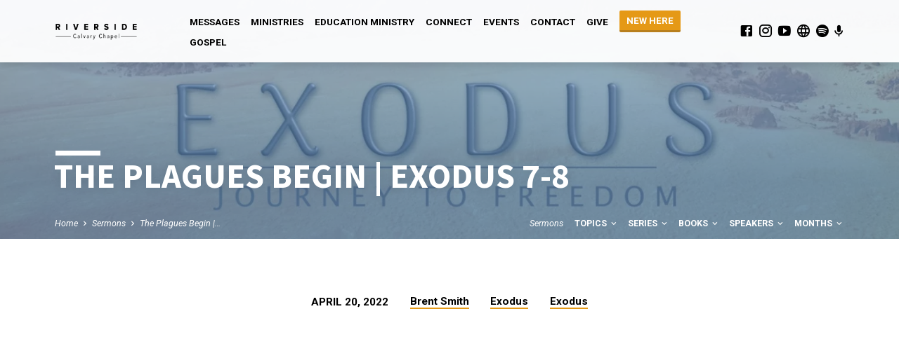

--- FILE ---
content_type: text/html; charset=UTF-8
request_url: https://riversidecalvary.com/sermons/220420_exodus_7-8/
body_size: 19100
content:
<!DOCTYPE html>
<html class="no-js" lang="en-US">
<head>
<meta charset="UTF-8" />
<meta name="viewport" content="width=device-width, initial-scale=1">
<link rel="profile" href="https://gmpg.org/xfn/11">
<meta name='robots' content='index, follow, max-image-preview:large, max-snippet:-1, max-video-preview:-1' />
	<style>img:is([sizes="auto" i], [sizes^="auto," i]) { contain-intrinsic-size: 3000px 1500px }</style>
	
	<!-- This site is optimized with the Yoast SEO plugin v26.7 - https://yoast.com/wordpress/plugins/seo/ -->
	<title>The Plagues Begin | Exodus 7-8 - Riverside Calvary Chapel</title>
	<link rel="canonical" href="https://riversidecalvary.com/sermons/220420_exodus_7-8/" />
	<meta property="og:locale" content="en_US" />
	<meta property="og:type" content="article" />
	<meta property="og:title" content="The Plagues Begin | Exodus 7-8 - Riverside Calvary Chapel" />
	<meta property="og:description" content="We continue our study in the book of Exodus as we look at the amazing plan of redemption of God&#8217;s people." />
	<meta property="og:url" content="https://riversidecalvary.com/sermons/220420_exodus_7-8/" />
	<meta property="og:site_name" content="Riverside Calvary Chapel" />
	<meta property="article:publisher" content="https://facebook.com/RiversideCalvary" />
	<meta property="article:modified_time" content="2024-01-15T21:14:10+00:00" />
	<meta property="og:image" content="https://riversidecalvary.com/wp-content/uploads/2022/10/Exodus.webp" />
	<meta property="og:image:width" content="1680" />
	<meta property="og:image:height" content="1050" />
	<meta property="og:image:type" content="image/webp" />
	<meta name="twitter:card" content="summary_large_image" />
	<meta name="twitter:site" content="@riversidecalvry" />
	<script type="application/ld+json" class="yoast-schema-graph">{"@context":"https://schema.org","@graph":[{"@type":"WebPage","@id":"https://riversidecalvary.com/sermons/220420_exodus_7-8/","url":"https://riversidecalvary.com/sermons/220420_exodus_7-8/","name":"The Plagues Begin | Exodus 7-8 - Riverside Calvary Chapel","isPartOf":{"@id":"https://riversidecalvary.com/#website"},"primaryImageOfPage":{"@id":"https://riversidecalvary.com/sermons/220420_exodus_7-8/#primaryimage"},"image":{"@id":"https://riversidecalvary.com/sermons/220420_exodus_7-8/#primaryimage"},"thumbnailUrl":"https://riversidecalvary.com/wp-content/uploads/2022/10/Exodus.webp","datePublished":"2022-04-20T07:00:10+00:00","dateModified":"2024-01-15T21:14:10+00:00","breadcrumb":{"@id":"https://riversidecalvary.com/sermons/220420_exodus_7-8/#breadcrumb"},"inLanguage":"en-US","potentialAction":[{"@type":"ReadAction","target":["https://riversidecalvary.com/sermons/220420_exodus_7-8/"]}]},{"@type":"ImageObject","inLanguage":"en-US","@id":"https://riversidecalvary.com/sermons/220420_exodus_7-8/#primaryimage","url":"https://riversidecalvary.com/wp-content/uploads/2022/10/Exodus.webp","contentUrl":"https://riversidecalvary.com/wp-content/uploads/2022/10/Exodus.webp","width":1680,"height":1050},{"@type":"BreadcrumbList","@id":"https://riversidecalvary.com/sermons/220420_exodus_7-8/#breadcrumb","itemListElement":[{"@type":"ListItem","position":1,"name":"Home","item":"https://riversidecalvary.com/"},{"@type":"ListItem","position":2,"name":"Sermons","item":"https://riversidecalvary.com/sermons/"},{"@type":"ListItem","position":3,"name":"The Plagues Begin | Exodus 7-8"}]},{"@type":"WebSite","@id":"https://riversidecalvary.com/#website","url":"https://riversidecalvary.com/","name":"Riverside Calvary Chapel","description":"Bible Teaching Church in Langley, B.C.","publisher":{"@id":"https://riversidecalvary.com/#organization"},"potentialAction":[{"@type":"SearchAction","target":{"@type":"EntryPoint","urlTemplate":"https://riversidecalvary.com/?s={search_term_string}"},"query-input":{"@type":"PropertyValueSpecification","valueRequired":true,"valueName":"search_term_string"}}],"inLanguage":"en-US"},{"@type":"Organization","@id":"https://riversidecalvary.com/#organization","name":"Riverside Calvary Chapel","url":"https://riversidecalvary.com/","logo":{"@type":"ImageObject","inLanguage":"en-US","@id":"https://riversidecalvary.com/#/schema/logo/image/","url":"https://riversidecalvary.com/wp-content/uploads/2016/11/cropped-R-logo-white-R_white-border-e1479280933175.png","contentUrl":"https://riversidecalvary.com/wp-content/uploads/2016/11/cropped-R-logo-white-R_white-border-e1479280933175.png","width":512,"height":512,"caption":"Riverside Calvary Chapel"},"image":{"@id":"https://riversidecalvary.com/#/schema/logo/image/"},"sameAs":["https://facebook.com/RiversideCalvary","https://x.com/riversidecalvry","https://www.instagram.com/riversidecalvary","https://youtube.com/user/RiversideCalvary","https://rumble.com/c/RiversideCalvary","https://open.spotify.com/show/7eYC4NoTlIM6u2Vt0IGsYR","https://podcasts.apple.com/ca/podcast/riverside-calvary-chapel/id1485779321"]}]}</script>
	<!-- / Yoast SEO plugin. -->


<link rel='dns-prefetch' href='//fonts.googleapis.com' />
<link rel="alternate" type="application/rss+xml" title="Riverside Calvary Chapel &raquo; Feed" href="https://riversidecalvary.com/feed/" />
<link rel="alternate" type="application/rss+xml" title="Riverside Calvary Chapel &raquo; Comments Feed" href="https://riversidecalvary.com/comments/feed/" />
<script type="text/javascript">
/* <![CDATA[ */
window._wpemojiSettings = {"baseUrl":"https:\/\/s.w.org\/images\/core\/emoji\/16.0.1\/72x72\/","ext":".png","svgUrl":"https:\/\/s.w.org\/images\/core\/emoji\/16.0.1\/svg\/","svgExt":".svg","source":{"concatemoji":"https:\/\/riversidecalvary.com\/wp-includes\/js\/wp-emoji-release.min.js?ver=6.8.3"}};
/*! This file is auto-generated */
!function(s,n){var o,i,e;function c(e){try{var t={supportTests:e,timestamp:(new Date).valueOf()};sessionStorage.setItem(o,JSON.stringify(t))}catch(e){}}function p(e,t,n){e.clearRect(0,0,e.canvas.width,e.canvas.height),e.fillText(t,0,0);var t=new Uint32Array(e.getImageData(0,0,e.canvas.width,e.canvas.height).data),a=(e.clearRect(0,0,e.canvas.width,e.canvas.height),e.fillText(n,0,0),new Uint32Array(e.getImageData(0,0,e.canvas.width,e.canvas.height).data));return t.every(function(e,t){return e===a[t]})}function u(e,t){e.clearRect(0,0,e.canvas.width,e.canvas.height),e.fillText(t,0,0);for(var n=e.getImageData(16,16,1,1),a=0;a<n.data.length;a++)if(0!==n.data[a])return!1;return!0}function f(e,t,n,a){switch(t){case"flag":return n(e,"\ud83c\udff3\ufe0f\u200d\u26a7\ufe0f","\ud83c\udff3\ufe0f\u200b\u26a7\ufe0f")?!1:!n(e,"\ud83c\udde8\ud83c\uddf6","\ud83c\udde8\u200b\ud83c\uddf6")&&!n(e,"\ud83c\udff4\udb40\udc67\udb40\udc62\udb40\udc65\udb40\udc6e\udb40\udc67\udb40\udc7f","\ud83c\udff4\u200b\udb40\udc67\u200b\udb40\udc62\u200b\udb40\udc65\u200b\udb40\udc6e\u200b\udb40\udc67\u200b\udb40\udc7f");case"emoji":return!a(e,"\ud83e\udedf")}return!1}function g(e,t,n,a){var r="undefined"!=typeof WorkerGlobalScope&&self instanceof WorkerGlobalScope?new OffscreenCanvas(300,150):s.createElement("canvas"),o=r.getContext("2d",{willReadFrequently:!0}),i=(o.textBaseline="top",o.font="600 32px Arial",{});return e.forEach(function(e){i[e]=t(o,e,n,a)}),i}function t(e){var t=s.createElement("script");t.src=e,t.defer=!0,s.head.appendChild(t)}"undefined"!=typeof Promise&&(o="wpEmojiSettingsSupports",i=["flag","emoji"],n.supports={everything:!0,everythingExceptFlag:!0},e=new Promise(function(e){s.addEventListener("DOMContentLoaded",e,{once:!0})}),new Promise(function(t){var n=function(){try{var e=JSON.parse(sessionStorage.getItem(o));if("object"==typeof e&&"number"==typeof e.timestamp&&(new Date).valueOf()<e.timestamp+604800&&"object"==typeof e.supportTests)return e.supportTests}catch(e){}return null}();if(!n){if("undefined"!=typeof Worker&&"undefined"!=typeof OffscreenCanvas&&"undefined"!=typeof URL&&URL.createObjectURL&&"undefined"!=typeof Blob)try{var e="postMessage("+g.toString()+"("+[JSON.stringify(i),f.toString(),p.toString(),u.toString()].join(",")+"));",a=new Blob([e],{type:"text/javascript"}),r=new Worker(URL.createObjectURL(a),{name:"wpTestEmojiSupports"});return void(r.onmessage=function(e){c(n=e.data),r.terminate(),t(n)})}catch(e){}c(n=g(i,f,p,u))}t(n)}).then(function(e){for(var t in e)n.supports[t]=e[t],n.supports.everything=n.supports.everything&&n.supports[t],"flag"!==t&&(n.supports.everythingExceptFlag=n.supports.everythingExceptFlag&&n.supports[t]);n.supports.everythingExceptFlag=n.supports.everythingExceptFlag&&!n.supports.flag,n.DOMReady=!1,n.readyCallback=function(){n.DOMReady=!0}}).then(function(){return e}).then(function(){var e;n.supports.everything||(n.readyCallback(),(e=n.source||{}).concatemoji?t(e.concatemoji):e.wpemoji&&e.twemoji&&(t(e.twemoji),t(e.wpemoji)))}))}((window,document),window._wpemojiSettings);
/* ]]> */
</script>
<style id='wp-emoji-styles-inline-css' type='text/css'>

	img.wp-smiley, img.emoji {
		display: inline !important;
		border: none !important;
		box-shadow: none !important;
		height: 1em !important;
		width: 1em !important;
		margin: 0 0.07em !important;
		vertical-align: -0.1em !important;
		background: none !important;
		padding: 0 !important;
	}
</style>
<link rel='stylesheet' id='wp-block-library-css' href='https://riversidecalvary.com/wp-includes/css/dist/block-library/style.min.css?ver=6.8.3' type='text/css' media='all' />
<style id='classic-theme-styles-inline-css' type='text/css'>
/*! This file is auto-generated */
.wp-block-button__link{color:#fff;background-color:#32373c;border-radius:9999px;box-shadow:none;text-decoration:none;padding:calc(.667em + 2px) calc(1.333em + 2px);font-size:1.125em}.wp-block-file__button{background:#32373c;color:#fff;text-decoration:none}
</style>
<style id='global-styles-inline-css' type='text/css'>
:root{--wp--preset--aspect-ratio--square: 1;--wp--preset--aspect-ratio--4-3: 4/3;--wp--preset--aspect-ratio--3-4: 3/4;--wp--preset--aspect-ratio--3-2: 3/2;--wp--preset--aspect-ratio--2-3: 2/3;--wp--preset--aspect-ratio--16-9: 16/9;--wp--preset--aspect-ratio--9-16: 9/16;--wp--preset--color--black: #000000;--wp--preset--color--cyan-bluish-gray: #abb8c3;--wp--preset--color--white: #fff;--wp--preset--color--pale-pink: #f78da7;--wp--preset--color--vivid-red: #cf2e2e;--wp--preset--color--luminous-vivid-orange: #ff6900;--wp--preset--color--luminous-vivid-amber: #fcb900;--wp--preset--color--light-green-cyan: #7bdcb5;--wp--preset--color--vivid-green-cyan: #00d084;--wp--preset--color--pale-cyan-blue: #8ed1fc;--wp--preset--color--vivid-cyan-blue: #0693e3;--wp--preset--color--vivid-purple: #9b51e0;--wp--preset--color--main: #5188c6;--wp--preset--color--accent: #e59916;--wp--preset--color--dark: #000;--wp--preset--color--light: #777;--wp--preset--color--light-bg: #f5f5f5;--wp--preset--gradient--vivid-cyan-blue-to-vivid-purple: linear-gradient(135deg,rgba(6,147,227,1) 0%,rgb(155,81,224) 100%);--wp--preset--gradient--light-green-cyan-to-vivid-green-cyan: linear-gradient(135deg,rgb(122,220,180) 0%,rgb(0,208,130) 100%);--wp--preset--gradient--luminous-vivid-amber-to-luminous-vivid-orange: linear-gradient(135deg,rgba(252,185,0,1) 0%,rgba(255,105,0,1) 100%);--wp--preset--gradient--luminous-vivid-orange-to-vivid-red: linear-gradient(135deg,rgba(255,105,0,1) 0%,rgb(207,46,46) 100%);--wp--preset--gradient--very-light-gray-to-cyan-bluish-gray: linear-gradient(135deg,rgb(238,238,238) 0%,rgb(169,184,195) 100%);--wp--preset--gradient--cool-to-warm-spectrum: linear-gradient(135deg,rgb(74,234,220) 0%,rgb(151,120,209) 20%,rgb(207,42,186) 40%,rgb(238,44,130) 60%,rgb(251,105,98) 80%,rgb(254,248,76) 100%);--wp--preset--gradient--blush-light-purple: linear-gradient(135deg,rgb(255,206,236) 0%,rgb(152,150,240) 100%);--wp--preset--gradient--blush-bordeaux: linear-gradient(135deg,rgb(254,205,165) 0%,rgb(254,45,45) 50%,rgb(107,0,62) 100%);--wp--preset--gradient--luminous-dusk: linear-gradient(135deg,rgb(255,203,112) 0%,rgb(199,81,192) 50%,rgb(65,88,208) 100%);--wp--preset--gradient--pale-ocean: linear-gradient(135deg,rgb(255,245,203) 0%,rgb(182,227,212) 50%,rgb(51,167,181) 100%);--wp--preset--gradient--electric-grass: linear-gradient(135deg,rgb(202,248,128) 0%,rgb(113,206,126) 100%);--wp--preset--gradient--midnight: linear-gradient(135deg,rgb(2,3,129) 0%,rgb(40,116,252) 100%);--wp--preset--font-size--small: 13px;--wp--preset--font-size--medium: 20px;--wp--preset--font-size--large: 36px;--wp--preset--font-size--x-large: 42px;--wp--preset--spacing--20: 0.44rem;--wp--preset--spacing--30: 0.67rem;--wp--preset--spacing--40: 1rem;--wp--preset--spacing--50: 1.5rem;--wp--preset--spacing--60: 2.25rem;--wp--preset--spacing--70: 3.38rem;--wp--preset--spacing--80: 5.06rem;--wp--preset--shadow--natural: 6px 6px 9px rgba(0, 0, 0, 0.2);--wp--preset--shadow--deep: 12px 12px 50px rgba(0, 0, 0, 0.4);--wp--preset--shadow--sharp: 6px 6px 0px rgba(0, 0, 0, 0.2);--wp--preset--shadow--outlined: 6px 6px 0px -3px rgba(255, 255, 255, 1), 6px 6px rgba(0, 0, 0, 1);--wp--preset--shadow--crisp: 6px 6px 0px rgba(0, 0, 0, 1);}:where(.is-layout-flex){gap: 0.5em;}:where(.is-layout-grid){gap: 0.5em;}body .is-layout-flex{display: flex;}.is-layout-flex{flex-wrap: wrap;align-items: center;}.is-layout-flex > :is(*, div){margin: 0;}body .is-layout-grid{display: grid;}.is-layout-grid > :is(*, div){margin: 0;}:where(.wp-block-columns.is-layout-flex){gap: 2em;}:where(.wp-block-columns.is-layout-grid){gap: 2em;}:where(.wp-block-post-template.is-layout-flex){gap: 1.25em;}:where(.wp-block-post-template.is-layout-grid){gap: 1.25em;}.has-black-color{color: var(--wp--preset--color--black) !important;}.has-cyan-bluish-gray-color{color: var(--wp--preset--color--cyan-bluish-gray) !important;}.has-white-color{color: var(--wp--preset--color--white) !important;}.has-pale-pink-color{color: var(--wp--preset--color--pale-pink) !important;}.has-vivid-red-color{color: var(--wp--preset--color--vivid-red) !important;}.has-luminous-vivid-orange-color{color: var(--wp--preset--color--luminous-vivid-orange) !important;}.has-luminous-vivid-amber-color{color: var(--wp--preset--color--luminous-vivid-amber) !important;}.has-light-green-cyan-color{color: var(--wp--preset--color--light-green-cyan) !important;}.has-vivid-green-cyan-color{color: var(--wp--preset--color--vivid-green-cyan) !important;}.has-pale-cyan-blue-color{color: var(--wp--preset--color--pale-cyan-blue) !important;}.has-vivid-cyan-blue-color{color: var(--wp--preset--color--vivid-cyan-blue) !important;}.has-vivid-purple-color{color: var(--wp--preset--color--vivid-purple) !important;}.has-black-background-color{background-color: var(--wp--preset--color--black) !important;}.has-cyan-bluish-gray-background-color{background-color: var(--wp--preset--color--cyan-bluish-gray) !important;}.has-white-background-color{background-color: var(--wp--preset--color--white) !important;}.has-pale-pink-background-color{background-color: var(--wp--preset--color--pale-pink) !important;}.has-vivid-red-background-color{background-color: var(--wp--preset--color--vivid-red) !important;}.has-luminous-vivid-orange-background-color{background-color: var(--wp--preset--color--luminous-vivid-orange) !important;}.has-luminous-vivid-amber-background-color{background-color: var(--wp--preset--color--luminous-vivid-amber) !important;}.has-light-green-cyan-background-color{background-color: var(--wp--preset--color--light-green-cyan) !important;}.has-vivid-green-cyan-background-color{background-color: var(--wp--preset--color--vivid-green-cyan) !important;}.has-pale-cyan-blue-background-color{background-color: var(--wp--preset--color--pale-cyan-blue) !important;}.has-vivid-cyan-blue-background-color{background-color: var(--wp--preset--color--vivid-cyan-blue) !important;}.has-vivid-purple-background-color{background-color: var(--wp--preset--color--vivid-purple) !important;}.has-black-border-color{border-color: var(--wp--preset--color--black) !important;}.has-cyan-bluish-gray-border-color{border-color: var(--wp--preset--color--cyan-bluish-gray) !important;}.has-white-border-color{border-color: var(--wp--preset--color--white) !important;}.has-pale-pink-border-color{border-color: var(--wp--preset--color--pale-pink) !important;}.has-vivid-red-border-color{border-color: var(--wp--preset--color--vivid-red) !important;}.has-luminous-vivid-orange-border-color{border-color: var(--wp--preset--color--luminous-vivid-orange) !important;}.has-luminous-vivid-amber-border-color{border-color: var(--wp--preset--color--luminous-vivid-amber) !important;}.has-light-green-cyan-border-color{border-color: var(--wp--preset--color--light-green-cyan) !important;}.has-vivid-green-cyan-border-color{border-color: var(--wp--preset--color--vivid-green-cyan) !important;}.has-pale-cyan-blue-border-color{border-color: var(--wp--preset--color--pale-cyan-blue) !important;}.has-vivid-cyan-blue-border-color{border-color: var(--wp--preset--color--vivid-cyan-blue) !important;}.has-vivid-purple-border-color{border-color: var(--wp--preset--color--vivid-purple) !important;}.has-vivid-cyan-blue-to-vivid-purple-gradient-background{background: var(--wp--preset--gradient--vivid-cyan-blue-to-vivid-purple) !important;}.has-light-green-cyan-to-vivid-green-cyan-gradient-background{background: var(--wp--preset--gradient--light-green-cyan-to-vivid-green-cyan) !important;}.has-luminous-vivid-amber-to-luminous-vivid-orange-gradient-background{background: var(--wp--preset--gradient--luminous-vivid-amber-to-luminous-vivid-orange) !important;}.has-luminous-vivid-orange-to-vivid-red-gradient-background{background: var(--wp--preset--gradient--luminous-vivid-orange-to-vivid-red) !important;}.has-very-light-gray-to-cyan-bluish-gray-gradient-background{background: var(--wp--preset--gradient--very-light-gray-to-cyan-bluish-gray) !important;}.has-cool-to-warm-spectrum-gradient-background{background: var(--wp--preset--gradient--cool-to-warm-spectrum) !important;}.has-blush-light-purple-gradient-background{background: var(--wp--preset--gradient--blush-light-purple) !important;}.has-blush-bordeaux-gradient-background{background: var(--wp--preset--gradient--blush-bordeaux) !important;}.has-luminous-dusk-gradient-background{background: var(--wp--preset--gradient--luminous-dusk) !important;}.has-pale-ocean-gradient-background{background: var(--wp--preset--gradient--pale-ocean) !important;}.has-electric-grass-gradient-background{background: var(--wp--preset--gradient--electric-grass) !important;}.has-midnight-gradient-background{background: var(--wp--preset--gradient--midnight) !important;}.has-small-font-size{font-size: var(--wp--preset--font-size--small) !important;}.has-medium-font-size{font-size: var(--wp--preset--font-size--medium) !important;}.has-large-font-size{font-size: var(--wp--preset--font-size--large) !important;}.has-x-large-font-size{font-size: var(--wp--preset--font-size--x-large) !important;}
:where(.wp-block-post-template.is-layout-flex){gap: 1.25em;}:where(.wp-block-post-template.is-layout-grid){gap: 1.25em;}
:where(.wp-block-columns.is-layout-flex){gap: 2em;}:where(.wp-block-columns.is-layout-grid){gap: 2em;}
:root :where(.wp-block-pullquote){font-size: 1.5em;line-height: 1.6;}
</style>
<link rel='stylesheet' id='saved-style-css' href='https://riversidecalvary.com/wp-content/themes/saved/style.css?ver=2.2.1' type='text/css' media='all' />
<link rel='stylesheet' id='saved-child-style-css' href='https://riversidecalvary.com/wp-content/themes/saved-child/style.css?ver=2.2.1' type='text/css' media='all' />
<link rel='stylesheet' id='saved-google-fonts-css' href='//fonts.googleapis.com/css?family=Source+Sans+Pro:300,400,600,700,300italic,400italic,600italic,700italic%7CRoboto:300,400,700,300italic,400italic,700italic' type='text/css' media='all' />
<link rel='stylesheet' id='materialdesignicons-css' href='https://riversidecalvary.com/wp-content/themes/saved/css/materialdesignicons.min.css?ver=2.2.1' type='text/css' media='all' />
<script type="text/javascript" src="https://riversidecalvary.com/wp-includes/js/jquery/jquery.min.js?ver=3.7.1" id="jquery-core-js"></script>
<script type="text/javascript" src="https://riversidecalvary.com/wp-includes/js/jquery/jquery-migrate.min.js?ver=3.4.1" id="jquery-migrate-js"></script>
<script type="text/javascript" id="ctfw-ie-unsupported-js-extra">
/* <![CDATA[ */
var ctfw_ie_unsupported = {"default_version":"7","min_version":"5","max_version":"9","version":"9","message":"You are using an outdated version of Internet Explorer. Please upgrade your browser to use this site.","redirect_url":"https:\/\/browsehappy.com\/"};
/* ]]> */
</script>
<script type="text/javascript" src="https://riversidecalvary.com/wp-content/themes/saved/framework/js/ie-unsupported.js?ver=2.2.1" id="ctfw-ie-unsupported-js"></script>
<script type="text/javascript" src="https://riversidecalvary.com/wp-content/themes/saved/framework/js/jquery.fitvids.js?ver=2.2.1" id="fitvids-js"></script>
<script type="text/javascript" id="ctfw-responsive-embeds-js-extra">
/* <![CDATA[ */
var ctfw_responsive_embeds = {"wp_responsive_embeds":"1"};
/* ]]> */
</script>
<script type="text/javascript" src="https://riversidecalvary.com/wp-content/themes/saved/framework/js/responsive-embeds.js?ver=2.2.1" id="ctfw-responsive-embeds-js"></script>
<script type="text/javascript" src="https://riversidecalvary.com/wp-content/themes/saved/js/lib/superfish.modified.js?ver=2.2.1" id="superfish-js"></script>
<script type="text/javascript" src="https://riversidecalvary.com/wp-content/themes/saved/js/lib/supersubs.js?ver=2.2.1" id="supersubs-js"></script>
<script type="text/javascript" src="https://riversidecalvary.com/wp-content/themes/saved/js/lib/jquery.meanmenu.modified.js?ver=2.2.1" id="jquery-meanmenu-js"></script>
<script type="text/javascript" src="https://riversidecalvary.com/wp-content/themes/saved/js/lib/js.cookie.min.js?ver=2.2.1" id="js-cookie-js"></script>
<script type="text/javascript" src="https://riversidecalvary.com/wp-content/themes/saved/js/lib/jquery.waitforimages.min.js?ver=2.2.1" id="jquery-waitforimages-js"></script>
<script type="text/javascript" src="https://riversidecalvary.com/wp-content/themes/saved/js/lib/jquery.smooth-scroll.min.js?ver=2.2.1" id="jquery-smooth-scroll-js"></script>
<script type="text/javascript" src="https://riversidecalvary.com/wp-content/themes/saved/js/lib/jquery.dropdown.min.js?ver=2.2.1" id="jquery-dropdown-js"></script>
<script type="text/javascript" src="https://riversidecalvary.com/wp-content/themes/saved/js/lib/jquery.matchHeight-min.js?ver=2.2.1" id="jquery-matchHeight-js"></script>
<script type="text/javascript" src="https://riversidecalvary.com/wp-content/themes/saved/js/lib/scrollreveal.min.js?ver=2.2.1" id="scrollreveal-js"></script>
<script type="text/javascript" id="saved-main-js-extra">
/* <![CDATA[ */
var saved_main = {"site_path":"\/","home_url":"https:\/\/riversidecalvary.com","theme_url":"https:\/\/riversidecalvary.com\/wp-content\/themes\/saved","is_ssl":"1","mobile_menu_close":"saved-icon saved-icon-mobile-menu-close mdi mdi-close","scroll_animations":"1","comment_name_required":"1","comment_email_required":"1","comment_name_error_required":"Required","comment_email_error_required":"Required","comment_email_error_invalid":"Invalid Email","comment_url_error_invalid":"Invalid URL","comment_message_error_required":"Comment Required"};
/* ]]> */
</script>
<script type="text/javascript" src="https://riversidecalvary.com/wp-content/themes/saved/js/main.js?ver=2.2.1" id="saved-main-js"></script>
<link rel="https://api.w.org/" href="https://riversidecalvary.com/wp-json/" /><link rel="alternate" title="JSON" type="application/json" href="https://riversidecalvary.com/wp-json/wp/v2/ctc_sermon/10804" /><link rel="EditURI" type="application/rsd+xml" title="RSD" href="https://riversidecalvary.com/xmlrpc.php?rsd" />
<meta name="generator" content="WordPress 6.8.3" />
<link rel='shortlink' href='https://riversidecalvary.com/?p=10804' />
<link rel="alternate" title="oEmbed (JSON)" type="application/json+oembed" href="https://riversidecalvary.com/wp-json/oembed/1.0/embed?url=https%3A%2F%2Friversidecalvary.com%2Fsermons%2F220420_exodus_7-8%2F" />
<link rel="alternate" title="oEmbed (XML)" type="text/xml+oembed" href="https://riversidecalvary.com/wp-json/oembed/1.0/embed?url=https%3A%2F%2Friversidecalvary.com%2Fsermons%2F220420_exodus_7-8%2F&#038;format=xml" />
<style>

/* CSS added by Hide Metadata Plugin */

.entry-meta .byline:before,
			.entry-header .entry-meta span.byline:before,
			.entry-meta .byline:after,
			.entry-header .entry-meta span.byline:after,
			.single .byline, .group-blog .byline,
			.entry-meta .byline,
			.entry-header .entry-meta > span.byline,
			.entry-meta .author.vcard  {
				content: '';
				display: none;
				margin: 0;
			}</style>
<style id="mystickymenu" type="text/css">#mysticky-nav { width:100%; position: static; height: auto !important; }#mysticky-nav.wrapfixed { position:fixed; left: 0px; margin-top:0px;  z-index: 99990; -webkit-transition: 0.3s; -moz-transition: 0.3s; -o-transition: 0.3s; transition: 0.3s; -ms-filter:"progid:DXImageTransform.Microsoft.Alpha(Opacity=90)"; filter: alpha(opacity=90); opacity:0.9; background-color: #f7f5e7;}#mysticky-nav.wrapfixed .myfixed{ background-color: #f7f5e7; position: relative;top: auto;left: auto;right: auto;}#mysticky-nav .myfixed { margin:0 auto; float:none; border:0px; background:none; max-width:100%; }</style>			<style type="text/css">
																															</style>
			<script type="application/ld+json">
{
    "@context": "http://schema.org",
    "@type": "VideoObject",
    "name": "The Plagues Begin | Exodus 7-8",
    "description": "We continue our study in the book of Exodus as we look at the amazing plan of redemption of God&#8217;s people.",
    "thumbnailUrl": [
        "https://riversidecalvary.com/wp-content/uploads/2022/10/Exodus.webp",
        "https://riversidecalvary.com/wp-content/uploads/2022/10/Exodus-1680x1050.webp",
        "https://riversidecalvary.com/wp-content/uploads/2022/10/Exodus-1600x400.webp",
        "https://riversidecalvary.com/wp-content/uploads/2022/10/Exodus-1536x960.webp",
        "https://riversidecalvary.com/wp-content/uploads/2022/10/Exodus-1200x750.webp",
        "https://riversidecalvary.com/wp-content/uploads/2022/10/Exodus-1024x1024.webp",
        "https://riversidecalvary.com/wp-content/uploads/2022/10/Exodus-720x480.webp",
        "https://riversidecalvary.com/wp-content/uploads/2022/10/Exodus-720x720.webp"
    ],
    "uploadDate": "2022-04-20T00:00:10-07:00",
    "contentUrl": "",
    "embedUrl": "https://www.youtube.com/embed/LE-Cj6GSKOs"
}
</script>
<style type="text/css">.has-main-background-color,p.has-main-background-color { background-color: #5188c6; }.has-main-color,p.has-main-color { color: #5188c6; }.has-accent-background-color,p.has-accent-background-color { background-color: #e59916; }.has-accent-color,p.has-accent-color { color: #e59916; }.has-dark-background-color,p.has-dark-background-color { background-color: #000; }.has-dark-color,p.has-dark-color { color: #000; }.has-light-background-color,p.has-light-background-color { background-color: #777; }.has-light-color,p.has-light-color { color: #777; }.has-light-bg-background-color,p.has-light-bg-background-color { background-color: #f5f5f5; }.has-light-bg-color,p.has-light-bg-color { color: #f5f5f5; }.has-white-background-color,p.has-white-background-color { background-color: #fff; }.has-white-color,p.has-white-color { color: #fff; }</style>

<style type="text/css">
#saved-logo-text {
	font-family: 'Source Sans Pro', Arial, Helvetica, sans-serif;
}

.saved-entry-content h1, .saved-entry-content h2, .saved-entry-content h3, .saved-entry-content h4, .saved-entry-content h5, .saved-entry-content h6, .saved-entry-content .saved-h1, .saved-entry-content .saved-h2, .saved-entry-content .saved-h3, .saved-entry-content .saved-h4, .saved-entry-content .saved-h5, .saved-entry-content .saved-h6, .saved-widget .saved-entry-compact-header h3, .mce-content-body h1, .mce-content-body h2, .mce-content-body h3, .mce-content-body h4, .mce-content-body h5, .mce-content-body h6, .textwidget h1, .textwidget h2, .textwidget h3, .textwidget h4, .textwidget h5, .textwidget h6, .saved-bg-section-content h1, .saved-bg-section-content h2, #saved-banner-title div, .saved-widget-title, .saved-caption-image-title, #saved-comments-title, #reply-title, .saved-nav-block-title, .has-drop-cap:not(:focus):first-letter, .saved-entry-content h1, .saved-entry-content h2, .saved-entry-content h3, .saved-entry-content h4, .saved-entry-content h5, .saved-entry-content h6, .saved-entry-content .saved-h1, .saved-entry-content .saved-h2, .saved-entry-content .saved-h3, .saved-entry-content .saved-h4, .saved-entry-content .saved-h5, .saved-entry-content .saved-h6, .mce-content-body h1, .mce-content-body h2, .mce-content-body h3, .mce-content-body h4, .mce-content-body h5, .mce-content-body h6 {
	font-family: 'Source Sans Pro', Arial, Helvetica, sans-serif;
}

#saved-header-menu-content, .mean-container .mean-nav, #saved-header-bottom, .jq-dropdown, #saved-footer-menu, .saved-pagination, .saved-comment-title, .wp-block-latest-comments__comment-author, .saved-entry-full-content a:not(.saved-icon), .saved-entry-full-meta a:not(.saved-icon), .saved-entry-full-footer a, .saved-comment-content a, .saved-map-section a, #respond a, .textwidget a, .widget_ctfw-giving a, .widget_mc4wp_form_widget a, .saved-entry-full-meta-second-line a, #saved-map-section-date .saved-map-section-item-note a, .widget_rss li a, .saved-entry-short-title, .saved-entry-short-title a, .saved-colored-section-title, .saved-entry-compact-right h3, .saved-entry-compact-right h3 a, .saved-sticky-item, .saved-bg-section-text a, .saved-image-section-text a, #saved-sticky-content-custom-content a, .mce-content-body a, .saved-nav-left-right a, select, .saved-button, .saved-buttons-list a, .saved-menu-button > a, input[type=submit], .widget_tag_cloud a, .wp-block-file .wp-block-file__button, .widget_categories > ul, .widget_ctfw-categories > ul, .widget_ctfw-archives > ul, .widget_ctfw-galleries > ul, .widget_recent_entries > ul, .widget_archive > ul, .widget_meta > ul, .widget_pages > ul, .widget_links > ul, .widget_nav_menu ul.menu, .widget_calendar #wp-calendar nav span, .wp-block-calendar #wp-calendar nav span, .saved-entry-compact-image time, .saved-entry-short-label, .saved-colored-section-label, .saved-sticky-item-date, #saved-map-section-address, .saved-entry-full-date, .saved-entry-full-meta-bold, #saved-map-section-date .saved-map-section-item-text, .widget_calendar #wp-calendar caption, .widget_calendar #wp-calendar th, .saved-calendar-table-header-content, .wp-block-calendar #wp-calendar caption, .wp-block-calendar #wp-calendar th, dt, .saved-entry-content th, .mce-content-body th, blockquote cite, #respond label:not(.error):not([for=wp-comment-cookies-consent]), .wp-block-table tr:first-of-type strong, .wp-block-search__label {
	font-family: 'Roboto', Arial, Helvetica, sans-serif;
}

body, #cancel-comment-reply-link, .saved-entry-short-meta a:not(.saved-icon), .saved-entry-content-short a, .ctfw-breadcrumbs, .saved-caption-image-description, .saved-entry-full-meta-second-line, #saved-header-archives-section-name, .saved-comment-title span, #saved-calendar-title-category, #saved-header-search-mobile input[type=text], .saved-entry-full-content .saved-sermon-index-list li li a:not(.saved-icon), pre.wp-block-verse {
	font-family: 'Roboto', Arial, Helvetica, sans-serif;
}

 {
	background-color: #5188c6;
}

.saved-color-main-bg, .sf-menu ul, .saved-calendar-table-header, .saved-calendar-table-top, .saved-calendar-table-header-row, .mean-container .mean-nav, .jq-dropdown .jq-dropdown-menu, .jq-dropdown .jq-dropdown-panel, .tooltipster-sidetip.saved-tooltipster .tooltipster-box, .saved-entry-compact-image time, .saved-entry-short-label, #saved-sticky, .has-main-background-color, p.has-main-background-color {
	background-color: rgba(81, 136, 198, 0.95);
}

.saved-calendar-table-header {
	border-color: #5188c6 !important;
}

#saved-header-top.saved-header-has-line, .saved-calendar-table-header {
	border-color: rgba(81, 136, 198, 0.95);
}

#saved-logo-text, #saved-logo-text a, .mean-container .mean-nav ul li a.mean-expand, .has-main-color, p.has-main-color {
	color: #5188c6 !important;
}

a, a:hover, #saved-header-menu-content > li:hover > a, #saved-map-section-list a:hover, #saved-header-search a:hover, #saved-header-search-opened .saved-search-button, #saved-header-icons a:hover, .saved-entry-short-icons .saved-icon:hover, .saved-entry-compact-icons .saved-icon:hover, .saved-entry-full-meta a:hover, #saved-calendar-remove-category a:hover, #saved-calendar-header-right a, .mean-container .saved-icon-mobile-menu-close, #saved-map-section-marker .saved-icon, .saved-entry-full-content .saved-entry-short-meta a:hover, .saved-entry-full-meta > li a.mdi:hover, .widget_search .saved-search-button:hover, #respond a:hover {
	color: #e59916;
}

.saved-entry-content a:hover:not(.saved-button):not(.wp-block-file__button), .saved-entry-compact-right a:hover, .saved-entry-full-meta a:hover, .saved-button.saved-button-light:hover, .saved-buttons-list a.saved-button-light:hover, .saved-button:hover, .saved-buttons-list a:hover, input[type=submit]:hover, .widget_tag_cloud a:hover, .saved-nav-left-right a:hover, .wp-block-file .wp-block-file__button:hover, .has-accent-color, p.has-accent-color {
	color: #e59916 !important;
}

.saved-entry-short-title a, .saved-entry-compact-right h3 a, .saved-entry-full-content a:not(.saved-button):not(.saved-button-light):not(.wp-block-file__button), .saved-entry-full-meta a:not(.saved-button), .saved-entry-full-footer a:not(.saved-button), .saved-comments a:not(.saved-button), .saved-map-section a:not(.saved-button), #respond a:not(.saved-button), .saved-compact-content a:not(.saved-button), .textwidget a:not(.saved-button), .widget_ctfw-giving a, .widget_mc4wp_form_widget a, .saved-image-section-text a, .mce-content-body a, .saved-entry-content h1::before, .saved-entry-content h2::before, .saved-entry-content h3::before, .saved-entry-content h4::before, .saved-entry-content h5::before, .saved-entry-content h6::before, .saved-entry-content .saved-h1::before, .saved-entry-content .saved-h2::before, .saved-entry-content .saved-h3::before, .saved-entry-content .saved-h4::before, .saved-entry-content .saved-h5::before, .saved-entry-content .saved-h6::before, .mce-content-body h1::before, .mce-content-body h2::before, .mce-content-body h3::before, .mce-content-body h4::before, .mce-content-body h5::before, .mce-content-body h6::before, .saved-widget-title::before, #saved-comments-title::before, #reply-title::before, .saved-nav-block-title::before, .saved-entry-full-meta-label::before, dt::before, .saved-entry-content th::before, .mce-content-body th::before, #saved-map-section-address::before, #saved-header-search input[type=text]:focus, input:focus, textarea:focus {
	border-color: #e59916;
}

 {
	border-left-color: #e59916;
}

.saved-button, .saved-buttons-list a, .saved-menu-button > a, input[type=submit], .widget_tag_cloud a, .saved-nav-left-right a, .wp-block-file .wp-block-file__button, .has-accent-background-color, p.has-accent-background-color {
	background-color: #e59916;
}
</style>
<script type="text/javascript">

jQuery( 'html' )
 	.removeClass( 'no-js' )
 	.addClass( 'js' );

</script>
<link rel="icon" href="https://riversidecalvary.com/wp-content/uploads/2016/11/cropped-R-logo-white-R_white-border-e1479280933175-150x150.png" sizes="32x32" />
<link rel="icon" href="https://riversidecalvary.com/wp-content/uploads/2016/11/cropped-R-logo-white-R_white-border-e1479280933175-240x240.png" sizes="192x192" />
<link rel="apple-touch-icon" href="https://riversidecalvary.com/wp-content/uploads/2016/11/cropped-R-logo-white-R_white-border-e1479280933175-240x240.png" />
<meta name="msapplication-TileImage" content="https://riversidecalvary.com/wp-content/uploads/2016/11/cropped-R-logo-white-R_white-border-e1479280933175-300x300.png" />
		<style type="text/css" id="wp-custom-css">
			/* -------- Messages Table -------- */

.messages {
	border: 1px solid #D6DDE6;
	border-collapse: collapse;
	width: 80%;
	margin: 0 auto;
}
.messages td {
	border: 1px solid #D6DDE6;	
	padding: 0.3em;
}
.messages th {
	border: 1px solid #828282;
	background-color: #BCBCBC;
	font-weight: bold;
	text-align: left;
	padding-left: 0.3em;
}
.messages caption {
	font: bold 110% Arial, Helvetica, sans-serif;
	color: #33517A;
	text-align: left;
	padding: 0.4em 0 0.8em 0;
}
.messages tr.altrow {
	background-color: #eeeeee;
	color: #000000;
}

.messages tr:hover {
	background-color: #DFE7F2;
	color: #000000;--->
}

/* -------- Books Table -------- */

.books {
	border: 1px solid #D6DDE6;
	border-collapse: collapse;
	width: 80%;
	margin: 0 auto;
}
.books td {
	border: 1px solid #D6DDE6;
	width: 33%;
	padding: 0.3em;
}
.books th {
	border: 1px solid #828282;
	background-color: #BCBCBC;
	font-weight: bold;
	text-align: center;
	padding-left: 0.3em;
}
.books caption {
	font: bold 110% Arial, Helvetica, sans-serif;
	color: #33517A;
	text-align: left;
	padding: 0.4em 0 0.8em 0;
}
.books tr.altrow {
	background-color: #eeeeee;
	color: #000000;
}

.books tr:hover {
	background-color: #DFE7F2;
	color: #000000;

}
		</style>
		</head>
<body data-rsssl=1 class="wp-singular ctc_sermon-template-default single single-ctc_sermon postid-10804 wp-embed-responsive wp-theme-saved wp-child-theme-saved-child wpcc_light ctfw-no-loop-multiple saved-logo-font-source-sans-pro saved-heading-font-source-sans-pro saved-nav-font-roboto saved-body-font-roboto saved-has-logo-image saved-has-uppercase saved-has-heading-accents saved-content-width-700 wpbdp-with-button-styles">

<header id="saved-header">

	
<div id="saved-header-top" class="saved-header-no-line saved-header-no-search saved-header-has-icons">

	<div>

		<div id="saved-header-top-bg"></div>

		<div id="saved-header-top-container" class="saved-centered-large">

			<div id="saved-header-top-inner">

				
<div id="saved-logo">

	<div id="saved-logo-content">

		
			
			<div id="saved-logo-image" class="saved-has-hidpi-logo">

				<a href="https://riversidecalvary.com/" style="max-width:119px;max-height:30px">

					<img src="https://riversidecalvary.com/wp-content/uploads/2023/09/cropped-Logo.png" alt="Riverside Calvary Chapel" id="saved-logo-regular" width="119" height="30">

											<img src="https://riversidecalvary.com/wp-content/uploads/2023/09/cropped-Logo.png" alt="Riverside Calvary Chapel" id="saved-logo-hidpi" width="119" height="30">
					
				</a>

			</div>

		
	</div>

</div>

				<nav id="saved-header-menu">

					<div id="saved-header-menu-inner">

						<ul id="saved-header-menu-content" class="sf-menu"><li id="menu-item-11136" class="menu-item menu-item-type-custom menu-item-object-custom menu-item-has-children menu-item-11136"><a href="https://riversidecalvary.com/sermon-archive">Messages</a>
<ul class="sub-menu">
	<li id="menu-item-1446" class="menu-item menu-item-type-custom menu-item-object-custom menu-item-1446"><a href="https://riversidecalvary.com/sermons">Recent Sermons</a></li>
	<li id="menu-item-11083" class="menu-item menu-item-type-custom menu-item-object-custom menu-item-has-children menu-item-11083"><a href="https://riversidecalvary.com/sermon-series/">Current Series</a>
	<ul class="sub-menu">
		<li id="menu-item-19434" class="menu-item menu-item-type-custom menu-item-object-custom menu-item-19434"><a href="https://riversidecalvary.com/sermon-archive/through-the-bible/1-2thessalonians/">1 Thessalonians</a></li>
		<li id="menu-item-17690" class="menu-item menu-item-type-custom menu-item-object-custom menu-item-17690"><a href="https://riversidecalvary.com/sermon-archive/through-the-bible/1-2samuel">1 Samuel</a></li>
	</ul>
</li>
	<li id="menu-item-11451" class="menu-item menu-item-type-custom menu-item-object-custom menu-item-has-children menu-item-11451"><a href="https://riversidecalvary.com/sermon-series/">Past Series</a>
	<ul class="sub-menu">
		<li id="menu-item-19326" class="menu-item menu-item-type-custom menu-item-object-custom menu-item-19326"><a href="https://riversidecalvary.com/sermon-archive/through-the-bible/ruth/">Ruth</a></li>
		<li id="menu-item-19179" class="menu-item menu-item-type-custom menu-item-object-custom menu-item-19179"><a href="https://riversidecalvary.com/sermon-series/summer-in-the-psalms/">Summer In The Psalms</a></li>
		<li id="menu-item-15759" class="menu-item menu-item-type-custom menu-item-object-custom menu-item-15759"><a href="https://riversidecalvary.com/sermon-archive/through-the-bible/matthew/">Matthew</a></li>
		<li id="menu-item-15897" class="menu-item menu-item-type-custom menu-item-object-custom menu-item-15897"><a href="https://riversidecalvary.com/sermon-archive/through-the-bible/joshua/">Joshua</a></li>
		<li id="menu-item-11085" class="menu-item menu-item-type-custom menu-item-object-custom menu-item-11085"><a href="https://riversidecalvary.com/sermon-series/1-2-corinthians/">1-2 Corinthians</a></li>
		<li id="menu-item-11086" class="menu-item menu-item-type-custom menu-item-object-custom menu-item-11086"><a href="https://riversidecalvary.com/sermon-series/exodus/">Exodus</a></li>
		<li id="menu-item-11452" class="menu-item menu-item-type-custom menu-item-object-custom menu-item-11452"><a href="https://riversidecalvary.com/sermon-series/letters-from-prison/">Letters From Prison</a></li>
		<li id="menu-item-11453" class="menu-item menu-item-type-custom menu-item-object-custom menu-item-11453"><a href="https://riversidecalvary.com/sermon-series/genesis/">Genesis</a></li>
		<li id="menu-item-11454" class="menu-item menu-item-type-custom menu-item-object-custom menu-item-11454"><a href="https://riversidecalvary.com/sermon-series/things-to-come/">Things To Come</a></li>
	</ul>
</li>
	<li id="menu-item-1144" class="menu-item menu-item-type-post_type menu-item-object-page menu-item-1144"><a href="https://riversidecalvary.com/sermon-archive/topical-guest-speakers/">Guest Speakers</a></li>
	<li id="menu-item-3842" class="menu-item menu-item-type-custom menu-item-object-custom menu-item-3842"><a href="https://riversidecalvary.com/sermon-archive">Sermon Archive</a></li>
</ul>
</li>
<li id="menu-item-11105" class="menu-item menu-item-type-custom menu-item-object-custom menu-item-has-children menu-item-11105"><a href="#">Ministries</a>
<ul class="sub-menu">
	<li id="menu-item-11089" class="menu-item menu-item-type-custom menu-item-object-custom menu-item-has-children menu-item-11089"><a target="_blank" href="https://riversidecalvary.churchcenter.com/groups/ministry-groups/men-s-ministry">Men&#8217;s Ministry</a>
	<ul class="sub-menu">
		<li id="menu-item-11101" class="menu-item menu-item-type-custom menu-item-object-custom menu-item-11101"><a target="_blank" href="https://riversidecalvary.churchcenter.com/groups/ministry-groups/men-s-bible-study">Tuesday Bible Study</a></li>
		<li id="menu-item-18412" class="menu-item menu-item-type-custom menu-item-object-custom menu-item-18412"><a href="https://riversidecalvary.churchcenter.com/registrations/events/1646611">Free Support Group</a></li>
		<li id="menu-item-18411" class="menu-item menu-item-type-custom menu-item-object-custom menu-item-18411"><a href="https://riversidecalvary.churchcenter.com/registrations/events/2512197">Man Up</a></li>
	</ul>
</li>
	<li id="menu-item-11103" class="menu-item menu-item-type-custom menu-item-object-custom menu-item-has-children menu-item-11103"><a target="_blank" href="https://riversidecalvary.churchcenter.com/groups/ministry-groups/women-s-ministry">Women&#8217;s Ministry</a>
	<ul class="sub-menu">
		<li id="menu-item-16736" class="menu-item menu-item-type-custom menu-item-object-custom menu-item-16736"><a href="https://riversidecalvary.churchcenter.com/groups/ministry-groups/tuesday-evening-bible-study-for-women">Tuesday Bible Study</a></li>
		<li id="menu-item-11097" class="menu-item menu-item-type-custom menu-item-object-custom menu-item-11097"><a target="_blank" href="https://riversidecalvary.churchcenter.com/groups/ministry-groups/thursday-morning-bible-study-for-women">Thursday Bible Study</a></li>
		<li id="menu-item-11100" class="menu-item menu-item-type-custom menu-item-object-custom menu-item-11100"><a target="_blank" href="https://riversidecalvary.churchcenter.com/groups/ministry-groups/stitch-hook">Stitch &#038; Hook</a></li>
	</ul>
</li>
	<li id="menu-item-11091" class="menu-item menu-item-type-custom menu-item-object-custom menu-item-11091"><a target="_blank" href="https://riversidecalvary.churchcenter.com/groups/ministry-groups/senior-adults">55+ Fellowship</a></li>
	<li id="menu-item-11095" class="menu-item menu-item-type-custom menu-item-object-custom menu-item-11095"><a target="_blank" href="https://riversidecalvary.churchcenter.com/groups/ministry-groups/singles-ministry">Singles Ministry</a></li>
	<li id="menu-item-11088" class="menu-item menu-item-type-custom menu-item-object-custom menu-item-11088"><a target="_blank" href="https://riversidecalvary.churchcenter.com/groups/ministry-groups/young-adults">Young Adults</a></li>
	<li id="menu-item-11087" class="menu-item menu-item-type-custom menu-item-object-custom menu-item-11087"><a target="_blank" href="https://riversidecalvary.churchcenter.com/groups/ministry-groups/youth-group">Youth Group</a></li>
	<li id="menu-item-11104" class="menu-item menu-item-type-custom menu-item-object-custom menu-item-has-children menu-item-11104"><a target="_blank" href="https://riversidecalvary.com/children/">Children&#8217;s Ministry</a>
	<ul class="sub-menu">
		<li id="menu-item-15483" class="menu-item menu-item-type-post_type menu-item-object-page menu-item-15483"><a href="https://riversidecalvary.com/sunday-school/">Calvary Kids Sunday School</a></li>
		<li id="menu-item-15254" class="menu-item menu-item-type-post_type menu-item-object-page menu-item-15254"><a target="_blank" href="https://riversidecalvary.com/children/little-lighthouse/">Little Lighthouse (Early Learning Centre)</a></li>
		<li id="menu-item-13102" class="menu-item menu-item-type-custom menu-item-object-custom menu-item-13102"><a href="https://riversidecalvary.com/childrens-ministry-volunteer/">Lesson Plans</a></li>
	</ul>
</li>
	<li id="menu-item-17839" class="menu-item menu-item-type-custom menu-item-object-custom menu-item-17839"><a href="https://riversidecalvary.com/special-needs-ministry">Special Needs Ministry</a></li>
	<li id="menu-item-11273" class="menu-item menu-item-type-custom menu-item-object-custom menu-item-has-children menu-item-11273"><a target="_blank" href="https://riversidecalvary.churchcenter.com/registrations/events/1472162&#039;">Prayer Ministry</a>
	<ul class="sub-menu">
		<li id="menu-item-11276" class="menu-item menu-item-type-custom menu-item-object-custom menu-item-11276"><a target="_blank" href="https://riversidecalvary.churchcenter.com/registrations/events/1472211">Monday Evening Prayer</a></li>
		<li id="menu-item-11274" class="menu-item menu-item-type-custom menu-item-object-custom menu-item-11274"><a target="_blank" href="https://riversidecalvary.churchcenter.com/groups/ministry-groups/tuesday-morning-prayer">Tuesday Morning Prayer</a></li>
		<li id="menu-item-11275" class="menu-item menu-item-type-custom menu-item-object-custom menu-item-11275"><a target="_blank" href="https://riversidecalvary.churchcenter.com/registrations/events/1472203">7 at 7 Prayer</a></li>
		<li id="menu-item-1137" class="menu-item menu-item-type-post_type menu-item-object-page menu-item-1137"><a href="https://riversidecalvary.com/prayer/">Request Prayer</a></li>
	</ul>
</li>
	<li id="menu-item-11116" class="menu-item menu-item-type-custom menu-item-object-custom menu-item-has-children menu-item-11116"><a href="https://riversidecalvary.com/help-ministries">Helps Ministry</a>
	<ul class="sub-menu">
		<li id="menu-item-11108" class="menu-item menu-item-type-custom menu-item-object-custom menu-item-11108"><a target="_blank" href="https://riversidecalvary.churchcenter.com/groups/unique/love-your-neighbour-bulletin-board">Love Your Neighbour Bulletin</a></li>
		<li id="menu-item-11094" class="menu-item menu-item-type-custom menu-item-object-custom menu-item-11094"><a target="_blank" href="https://riversidecalvary.churchcenter.com/registrations/events/2221336">Meal Ministry</a></li>
		<li id="menu-item-11277" class="menu-item menu-item-type-custom menu-item-object-custom menu-item-11277"><a target="_blank" href="https://riversidecalvary.churchcenter.com/registrations/events/1472242">Food Pantry</a></li>
		<li id="menu-item-11107" class="menu-item menu-item-type-custom menu-item-object-custom menu-item-11107"><a target="_blank" href="https://riversidecalvary.churchcenter.com/people/forms/349925">Benevolence Assistance</a></li>
	</ul>
</li>
	<li id="menu-item-16114" class="menu-item menu-item-type-custom menu-item-object-custom menu-item-16114"><a href="https://riversidecalvary.churchcenter.com/groups/unique/love-life-house-of-refuge">Love Life</a></li>
	<li id="menu-item-11093" class="menu-item menu-item-type-custom menu-item-object-custom menu-item-has-children menu-item-11093"><a target="_blank" href="https://riversidecalvary.churchcenter.com/groups/ministry-groups/evangelism-outreach">Evangelism &#038; Outreach</a>
	<ul class="sub-menu">
		<li id="menu-item-15171" class="menu-item menu-item-type-custom menu-item-object-custom menu-item-15171"><a href="https://riversidecalvary.com/the-gospel-tract/">The Gospel</a></li>
		<li id="menu-item-15170" class="menu-item menu-item-type-custom menu-item-object-custom menu-item-15170"><a href="https://riversidecalvary.churchcenter.com/groups/ministry-groups/evangelism-outreach">Local Outreach</a></li>
	</ul>
</li>
	<li id="menu-item-1135" class="menu-item menu-item-type-post_type menu-item-object-page menu-item-has-children menu-item-1135"><a href="https://riversidecalvary.com/missions/">Missions</a>
	<ul class="sub-menu">
		<li id="menu-item-12660" class="menu-item menu-item-type-custom menu-item-object-custom menu-item-12660"><a href="https://riversidecalvary.com/paul-and-elizabeth-johnson/">Paul &#038; Elizabeth &#8211; Ineza Foundation Rwanda</a></li>
		<li id="menu-item-12661" class="menu-item menu-item-type-custom menu-item-object-custom menu-item-12661"><a href="https://riversidecalvary.com/steve-thompson/">Steve Thompson &#8211; Global Aid Network</a></li>
		<li id="menu-item-12662" class="menu-item menu-item-type-custom menu-item-object-custom menu-item-12662"><a href="https://riversidecalvary.com/norm-and-michelle-smith/">Norm &#038; Michelle &#8211; EFCCM and Reach Global</a></li>
		<li id="menu-item-12665" class="menu-item menu-item-type-custom menu-item-object-custom menu-item-12665"><a href="https://riversidecalvary.com/the-okuruts/">The Okuruts &#8211; The Father’s Heart Foundation</a></li>
		<li id="menu-item-12659" class="menu-item menu-item-type-custom menu-item-object-custom menu-item-12659"><a href="https://riversidecalvary.com/victor-and-sonia-mayoral/">Victor &#038; Sonia &#8211; Sojourners Mission</a></li>
		<li id="menu-item-12663" class="menu-item menu-item-type-custom menu-item-object-custom menu-item-12663"><a href="https://riversidecalvary.com/andrew-and-michelle-sandeen/">Andrew &#038; Michelle- International Association For Refugees</a></li>
		<li id="menu-item-17881" class="menu-item menu-item-type-custom menu-item-object-custom menu-item-17881"><a href="https://riversidecalvary.com/maralee-dawn-david-caouette">Maralee &#038; David &#8211; Maralee Dawn Ministries</a></li>
		<li id="menu-item-16659" class="menu-item menu-item-type-custom menu-item-object-custom menu-item-16659"><a href="https://riversidecalvary.com/brian-and-bonnie-pue/">Brian and Bonnie Pue &#8211; The Union Movement</a></li>
		<li id="menu-item-12666" class="menu-item menu-item-type-custom menu-item-object-custom menu-item-12666"><a href="https://riversidecalvary.com/ed-and-cheryl-hickey/">Ed &#038; Cheryl &#8211; The Paul Initiative</a></li>
	</ul>
</li>
</ul>
</li>
<li id="menu-item-18836" class="menu-item menu-item-type-post_type menu-item-object-page menu-item-has-children menu-item-18836"><a href="https://riversidecalvary.com/education-ministry/">Education Ministry</a>
<ul class="sub-menu">
	<li id="menu-item-17758" class="menu-item menu-item-type-custom menu-item-object-custom menu-item-17758"><a href="https://riversidecalvary.com/?p=14988">Riverside Education Society</a></li>
	<li id="menu-item-18830" class="menu-item menu-item-type-post_type menu-item-object-page menu-item-has-children menu-item-18830"><a href="https://riversidecalvary.com/rca/">Riverside Christian Academy (2025-2026)</a>
	<ul class="sub-menu">
		<li id="menu-item-18846" class="menu-item menu-item-type-post_type menu-item-object-page menu-item-18846"><a href="https://riversidecalvary.com/rca-admissions-2025-2026/">Admissions</a></li>
		<li id="menu-item-18899" class="menu-item menu-item-type-post_type menu-item-object-page menu-item-18899"><a href="https://riversidecalvary.com/rca-employment-opportunities/">Employment &#038; Volunteer Opportunities</a></li>
	</ul>
</li>
	<li id="menu-item-19119" class="menu-item menu-item-type-custom menu-item-object-custom menu-item-19119"><a href="https://riversidecalvary.churchcenter.com/people/forms/995335">School of Ministry</a></li>
	<li id="menu-item-19466" class="menu-item menu-item-type-post_type menu-item-object-page menu-item-19466"><a href="https://riversidecalvary.com/golf/">Riverside Golf Tournament</a></li>
	<li id="menu-item-19473" class="menu-item menu-item-type-post_type menu-item-object-page menu-item-19473"><a href="https://riversidecalvary.com/legacy/">Legacy Education Summit</a></li>
</ul>
</li>
<li id="menu-item-9275" class="menu-item menu-item-type-custom menu-item-object-custom menu-item-has-children menu-item-9275"><a target="_blank" href="https://riversidecalvary.churchcenter.com/home">Connect</a>
<ul class="sub-menu">
	<li id="menu-item-11111" class="menu-item menu-item-type-custom menu-item-object-custom menu-item-11111"><a target="_blank" href="https://riversidecalvary.churchcenter.com/registrations/events/3369897">Riverside 101</a></li>
	<li id="menu-item-9768" class="menu-item menu-item-type-custom menu-item-object-custom menu-item-9768"><a target="_blank" href="https://riversidecalvary.churchcenter.com/people/forms/151214">Water Baptism</a></li>
	<li id="menu-item-14297" class="menu-item menu-item-type-custom menu-item-object-custom menu-item-14297"><a href="https://riversidecalvary.churchcenter.com/registrations/events/1472223">Baby Dedication</a></li>
	<li id="menu-item-11112" class="menu-item menu-item-type-custom menu-item-object-custom menu-item-11112"><a target="_blank" href="https://riversidecalvary.churchcenter.com/registrations/events/1719858">Discipleship Classes</a></li>
	<li id="menu-item-9910" class="menu-item menu-item-type-custom menu-item-object-custom menu-item-9910"><a target="_blank" href="https://riversidecalvary.churchcenter.com/groups/life-groups">Life Groups</a></li>
	<li id="menu-item-19006" class="menu-item menu-item-type-post_type menu-item-object-page menu-item-19006"><a target="_blank" href="https://riversidecalvary.com/calvary-chapel-bible-colleges/">Calvary Chapel Bible Colleges</a></li>
	<li id="menu-item-15127" class="menu-item menu-item-type-custom menu-item-object-custom menu-item-has-children menu-item-15127"><a href="https://riversidecalvary.com/pregnancy-resources/">Pregnancy Resources</a>
	<ul class="sub-menu">
		<li id="menu-item-15129" class="menu-item menu-item-type-custom menu-item-object-custom menu-item-15129"><a href="https://riversidecalvary.com/house-of-refuge-statement/">House of Refuge Statement</a></li>
		<li id="menu-item-15128" class="menu-item menu-item-type-custom menu-item-object-custom menu-item-15128"><a href="https://riversidecalvary.com/pregnancy-resources/">Resources</a></li>
	</ul>
</li>
	<li id="menu-item-10636" class="menu-item menu-item-type-custom menu-item-object-custom menu-item-10636"><a target="_blank" href="https://riversidecalvary.churchcenter.com/registrations/events/3239777">Serve</a></li>
	<li id="menu-item-13828" class="menu-item menu-item-type-custom menu-item-object-custom menu-item-has-children menu-item-13828"><a>Social Media</a>
	<ul class="sub-menu">
		<li id="menu-item-11165" class="menu-item menu-item-type-custom menu-item-object-custom menu-item-11165"><a target="_blank" href="https://facebook.com/RiversideCalvary">Facebook</a></li>
		<li id="menu-item-11167" class="menu-item menu-item-type-custom menu-item-object-custom menu-item-11167"><a target="_blank" href="https://www.instagram.com/riversidecalvary">Instagram</a></li>
		<li id="menu-item-11168" class="menu-item menu-item-type-custom menu-item-object-custom menu-item-11168"><a target="_blank" href="https://youtube.com/user/RiversideCalvary">Youtube</a></li>
		<li id="menu-item-11169" class="menu-item menu-item-type-custom menu-item-object-custom menu-item-11169"><a target="_blank" href="https://rumble.com/c/RiversideCalvary">Rumble</a></li>
		<li id="menu-item-11170" class="menu-item menu-item-type-custom menu-item-object-custom menu-item-11170"><a target="_blank" href="https://open.spotify.com/show/7eYC4NoTlIM6u2Vt0IGsYR">Spotify</a></li>
		<li id="menu-item-11171" class="menu-item menu-item-type-custom menu-item-object-custom menu-item-11171"><a target="_blank" href="https://podcasts.apple.com/ca/podcast/riverside-calvary-chapel/id1485779321">Apple Podcast</a></li>
		<li id="menu-item-9274" class="menu-item menu-item-type-post_type menu-item-object-page menu-item-9274"><a href="https://riversidecalvary.com/church-center/">Church Center</a></li>
		<li id="menu-item-7210" class="menu-item menu-item-type-custom menu-item-object-custom menu-item-7210"><a target="_blank" href="https://riversidecalvary.churchcenter.com/directory/people">Online Church Directory</a></li>
	</ul>
</li>
</ul>
</li>
<li id="menu-item-10284" class="menu-item menu-item-type-custom menu-item-object-custom menu-item-has-children menu-item-10284"><a target="_blank" href="https://riversidecalvary.churchcenter.com/registrations">Events</a>
<ul class="sub-menu">
	<li id="menu-item-11265" class="menu-item menu-item-type-custom menu-item-object-custom menu-item-11265"><a href="https://riversidecalvary.churchcenter.com/calendar">Church Calendar</a></li>
	<li id="menu-item-13244" class="menu-item menu-item-type-custom menu-item-object-custom menu-item-13244"><a target="_blank" href="https://riversidecalvary.churchcenter.com/registrations">Registrations</a></li>
</ul>
</li>
<li id="menu-item-1136" class="menu-item menu-item-type-post_type menu-item-object-page menu-item-1136"><a href="https://riversidecalvary.com/contact/">Contact</a></li>
<li id="menu-item-1412" class="menu-item menu-item-type-post_type menu-item-object-page menu-item-1412"><a href="https://riversidecalvary.com/give/">Give</a></li>
<li id="menu-item-8204" class="saved-menu-button menu-item menu-item-type-post_type menu-item-object-page menu-item-has-children menu-item-8204"><a href="https://riversidecalvary.com/what-to-expect/">NEW HERE</a>
<ul class="sub-menu">
	<li id="menu-item-3841" class="menu-item menu-item-type-custom menu-item-object-custom menu-item-3841"><a href="https://riversidecalvary.com/what-to-expect">What To Expect</a></li>
	<li id="menu-item-1140" class="menu-item menu-item-type-post_type menu-item-object-page menu-item-1140"><a href="https://riversidecalvary.com/what-we-believe/">What We Believe</a></li>
	<li id="menu-item-1141" class="menu-item menu-item-type-post_type menu-item-object-page menu-item-1141"><a href="https://riversidecalvary.com/calvary-chapel-teaches/">What Calvary Chapel Teaches</a></li>
	<li id="menu-item-3894" class="menu-item menu-item-type-custom menu-item-object-custom menu-item-3894"><a href="https://riversidecalvary.com/riverside-staff">Meet Our Staff</a></li>
	<li id="menu-item-10983" class="menu-item menu-item-type-post_type_archive menu-item-object-ctc_location menu-item-has-children menu-item-10983"><a href="https://riversidecalvary.com/locations/">All Locations</a>
	<ul class="sub-menu">
		<li id="menu-item-11002" class="menu-item menu-item-type-post_type menu-item-object-page menu-item-11002"><a href="https://riversidecalvary.com/riverside-calvary-chapel-location/">Riverside Calvary Chapel</a></li>
		<li id="menu-item-10977" class="menu-item menu-item-type-post_type menu-item-object-page menu-item-10977"><a href="https://riversidecalvary.com/abbotsford-calvary-chapel/">Cornerstone Calvary Chapel</a></li>
	</ul>
</li>
</ul>
</li>
<li id="menu-item-17738" class="menu-item menu-item-type-custom menu-item-object-custom menu-item-17738"><a href="https://riversidecalvary.com/the-gospel-tract/">Gospel</a></li>
</ul>
					</div>

				</nav>

				
				
				
					<div id="saved-header-icons">
						<ul class="saved-list-icons">
	<li><a href="https://www.facebook.com/RiversideCalvary" class="mdi mdi-facebook-box" title="Facebook" target="_blank" rel="noopener noreferrer"></a></li>
	<li><a href="https://www.instagram.com/riversidecalvary" class="mdi mdi-instagram" title="Instagram" target="_blank" rel="noopener noreferrer"></a></li>
	<li><a href="https://www.youtube.com/c/RiversideCalvary" class="mdi mdi-youtube-play" title="YouTube" target="_blank" rel="noopener noreferrer"></a></li>
	<li><a href="https://rumble.com/c/RiversideCalvary" class="mdi mdi-web" title="rumble.com" target="_blank" rel="noopener noreferrer"></a></li>
	<li><a href="https://open.spotify.com/show/7eYC4NoTlIM6u2Vt0IGsYR" class="mdi mdi-spotify" title="Spotify" target="_blank" rel="noopener noreferrer"></a></li>
	<li><a href="https://podcasts.apple.com/ca/podcast/riverside-calvary-chapel/id1485779321" class="mdi mdi-microphone" title="Podcast" target="_blank" rel="noopener noreferrer"></a></li>
</ul>					</div>

				
				<div id="saved-header-mobile-menu"></div>

			</div>

		</div>

	</div>

</div>

	
<div id="saved-banner" class="saved-color-main-bg saved-banner-title-length-30 saved-has-header-image saved-has-header-title saved-has-breadcrumbs saved-has-header-archives saved-has-header-bottom">

	
		<div id="saved-banner-image" style="opacity: 0.4; background-image: url(https://riversidecalvary.com/wp-content/uploads/2022/10/Exodus-1600x400.webp);">

			<div id="saved-banner-image-brightness" style="opacity: 0;"></div>

			<div class="saved-banner-image-gradient"></div>

		</div>

	
	<div id="saved-banner-inner" class="saved-centered-large">

		
		<div id="saved-banner-title">
						<div class="saved-h1">The Plagues Begin | Exodus 7-8</div>
		</div>

	</div>

	
		<div id="saved-header-bottom">

			<div id="saved-header-bottom-inner" class="saved-centered-large saved-clearfix">

				<div class="ctfw-breadcrumbs"><a href="https://riversidecalvary.com/">Home</a> <span class="saved-breadcrumb-separator saved-icon saved-icon-breadcrumb-separator mdi mdi-chevron-right"></span> <a href="https://riversidecalvary.com/sermons/">Sermons</a> <span class="saved-breadcrumb-separator saved-icon saved-icon-breadcrumb-separator mdi mdi-chevron-right"></span> <a href="https://riversidecalvary.com/sermons/220420_exodus_7-8/">The Plagues Begin |&hellip;</a></div>
				
					<ul id="saved-header-archives">

						<li id="saved-header-archives-section-name" class="saved-header-archive-top">

							
															<a href="https://riversidecalvary.com/recent-sermons/">Sermons</a>
							
						</li>

						
							
								<li class="saved-header-archive-top">

									<a href="#" class="saved-header-archive-top-name">
										Topics										<span class="saved-icon saved-icon-archive-dropdown mdi mdi-chevron-down"></span>
									</a>

									<div id="saved-header-sermon-topic-dropdown" class="saved-header-archive-dropdown jq-dropdown">

			  							<div class="jq-dropdown-panel">

											<ul class="saved-header-archive-list">

												
													<li>

														<a href="https://riversidecalvary.com/sermon-topic/alcohol/" title="Alcohol">Alcohol</a>

																													<span class="saved-header-archive-dropdown-count">1</span>
														
													</li>

												
													<li>

														<a href="https://riversidecalvary.com/sermon-topic/anxiety/" title="Anxiety">Anxiety</a>

																													<span class="saved-header-archive-dropdown-count">4</span>
														
													</li>

												
													<li>

														<a href="https://riversidecalvary.com/sermon-topic/bible/" title="Bible">Bible</a>

																													<span class="saved-header-archive-dropdown-count">6</span>
														
													</li>

												
													<li>

														<a href="https://riversidecalvary.com/sermon-topic/christmas/" title="Christmas">Christmas</a>

																													<span class="saved-header-archive-dropdown-count">18</span>
														
													</li>

												
													<li>

														<a href="https://riversidecalvary.com/sermon-topic/church/" title="Church">Church</a>

																													<span class="saved-header-archive-dropdown-count">21</span>
														
													</li>

												
													<li>

														<a href="https://riversidecalvary.com/sermon-topic/contentment/" title="Contentment">Contentment</a>

																													<span class="saved-header-archive-dropdown-count">2</span>
														
													</li>

												
													<li>

														<a href="https://riversidecalvary.com/sermon-topic/creation/" title="Creation">Creation</a>

																													<span class="saved-header-archive-dropdown-count">7</span>
														
													</li>

												
													<li>

														<a href="https://riversidecalvary.com/sermon-topic/cross/" title="Cross">Cross</a>

																													<span class="saved-header-archive-dropdown-count">23</span>
														
													</li>

												
													<li>

														<a href="https://riversidecalvary.com/sermon-topic/crucifixion/" title="Crucifixion">Crucifixion</a>

																													<span class="saved-header-archive-dropdown-count">8</span>
														
													</li>

												
													<li>

														<a href="https://riversidecalvary.com/sermon-topic/dating/" title="Dating">Dating</a>

																													<span class="saved-header-archive-dropdown-count">2</span>
														
													</li>

												
													<li>

														<a href="https://riversidecalvary.com/sermon-topic/deception/" title="Deception">Deception</a>

																													<span class="saved-header-archive-dropdown-count">7</span>
														
													</li>

												
													<li>

														<a href="https://riversidecalvary.com/sermon-topic/discipleship/" title="Discipleship">Discipleship</a>

																													<span class="saved-header-archive-dropdown-count">20</span>
														
													</li>

												
												
													<li class="saved-header-archive-dropdown-all">

														<a href="https://riversidecalvary.com/sermon-topics/">
															All Topics														</a>

													</li>

												
											</ul>

										</div>

									</div>

								</li>

							
						
							
								<li class="saved-header-archive-top">

									<a href="#" class="saved-header-archive-top-name">
										Series										<span class="saved-icon saved-icon-archive-dropdown mdi mdi-chevron-down"></span>
									</a>

									<div id="saved-header-sermon-series-dropdown" class="saved-header-archive-dropdown jq-dropdown">

			  							<div class="jq-dropdown-panel">

											<ul class="saved-header-archive-list">

												
													<li>

														<a href="https://riversidecalvary.com/sermon-series/various/" title="Various">Various</a>

																													<span class="saved-header-archive-dropdown-count">95</span>
														
													</li>

												
													<li>

														<a href="https://riversidecalvary.com/sermon-series/1-thessalonians/" title="1 Thessalonians">1 Thessalonians</a>

																													<span class="saved-header-archive-dropdown-count">11</span>
														
													</li>

												
													<li>

														<a href="https://riversidecalvary.com/sermon-series/1-samuel/" title="1 Samuel">1 Samuel</a>

																													<span class="saved-header-archive-dropdown-count">12</span>
														
													</li>

												
													<li>

														<a href="https://riversidecalvary.com/sermon-series/ruth/" title="Ruth">Ruth</a>

																													<span class="saved-header-archive-dropdown-count">3</span>
														
													</li>

												
													<li>

														<a href="https://riversidecalvary.com/sermon-series/summer-in-the-psalms/" title="Summer In The Psalms">Summer In The Psalms</a>

																													<span class="saved-header-archive-dropdown-count">10</span>
														
													</li>

												
													<li>

														<a href="https://riversidecalvary.com/sermon-series/matthew/" title="Matthew">Matthew</a>

																													<span class="saved-header-archive-dropdown-count">74</span>
														
													</li>

												
													<li>

														<a href="https://riversidecalvary.com/sermon-series/judges/" title="Judges">Judges</a>

																													<span class="saved-header-archive-dropdown-count">13</span>
														
													</li>

												
													<li>

														<a href="https://riversidecalvary.com/sermon-series/proverbs/" title="Proverbs">Proverbs</a>

																													<span class="saved-header-archive-dropdown-count">31</span>
														
													</li>

												
													<li>

														<a href="https://riversidecalvary.com/sermon-series/joshua/" title="Joshua">Joshua</a>

																													<span class="saved-header-archive-dropdown-count">11</span>
														
													</li>

												
													<li>

														<a href="https://riversidecalvary.com/sermon-series/mark/" title="Mark">Mark</a>

																													<span class="saved-header-archive-dropdown-count">39</span>
														
													</li>

												
													<li>

														<a href="https://riversidecalvary.com/sermon-series/christmas/" title="Christmas">Christmas</a>

																													<span class="saved-header-archive-dropdown-count">20</span>
														
													</li>

												
													<li>

														<a href="https://riversidecalvary.com/sermon-series/1-2-corinthians/" title="1-2 Corinthians">1-2 Corinthians</a>

																													<span class="saved-header-archive-dropdown-count">55</span>
														
													</li>

												
												
													<li class="saved-header-archive-dropdown-all">

														<a href="https://riversidecalvary.com/sermon-series/">
															All Series														</a>

													</li>

												
											</ul>

										</div>

									</div>

								</li>

							
						
							
								<li class="saved-header-archive-top">

									<a href="#" class="saved-header-archive-top-name">
										Books										<span class="saved-icon saved-icon-archive-dropdown mdi mdi-chevron-down"></span>
									</a>

									<div id="saved-header-sermon-book-dropdown" class="saved-header-archive-dropdown jq-dropdown">

			  							<div class="jq-dropdown-panel">

											<ul class="saved-header-archive-list">

												
													<li>

														<a href="https://riversidecalvary.com/sermon-book/genesis/" title="Genesis">Genesis</a>

																													<span class="saved-header-archive-dropdown-count">34</span>
														
													</li>

												
													<li>

														<a href="https://riversidecalvary.com/sermon-book/exodus/" title="Exodus">Exodus</a>

																													<span class="saved-header-archive-dropdown-count">22</span>
														
													</li>

												
													<li>

														<a href="https://riversidecalvary.com/sermon-book/leviticus/" title="Leviticus">Leviticus</a>

																													<span class="saved-header-archive-dropdown-count">2</span>
														
													</li>

												
													<li>

														<a href="https://riversidecalvary.com/sermon-book/numbers/" title="Numbers">Numbers</a>

																													<span class="saved-header-archive-dropdown-count">3</span>
														
													</li>

												
													<li>

														<a href="https://riversidecalvary.com/sermon-book/deuteronomy/" title="Deuteronomy">Deuteronomy</a>

																													<span class="saved-header-archive-dropdown-count">2</span>
														
													</li>

												
													<li>

														<a href="https://riversidecalvary.com/sermon-book/joshua/" title="Joshua">Joshua</a>

																													<span class="saved-header-archive-dropdown-count">13</span>
														
													</li>

												
													<li>

														<a href="https://riversidecalvary.com/sermon-book/judges/" title="Judges">Judges</a>

																													<span class="saved-header-archive-dropdown-count">14</span>
														
													</li>

												
													<li>

														<a href="https://riversidecalvary.com/sermon-book/ruth/" title="Ruth">Ruth</a>

																													<span class="saved-header-archive-dropdown-count">4</span>
														
													</li>

												
													<li>

														<a href="https://riversidecalvary.com/sermon-book/1-samuel/" title="1 Samuel">1 Samuel</a>

																													<span class="saved-header-archive-dropdown-count">14</span>
														
													</li>

												
													<li>

														<a href="https://riversidecalvary.com/sermon-book/2-samuel/" title="2 Samuel">2 Samuel</a>

																													<span class="saved-header-archive-dropdown-count">1</span>
														
													</li>

												
													<li>

														<a href="https://riversidecalvary.com/sermon-book/1-kings/" title="1 Kings">1 Kings</a>

																													<span class="saved-header-archive-dropdown-count">2</span>
														
													</li>

												
													<li>

														<a href="https://riversidecalvary.com/sermon-book/2-kings/" title="2 Kings">2 Kings</a>

																													<span class="saved-header-archive-dropdown-count">2</span>
														
													</li>

												
												
													<li class="saved-header-archive-dropdown-all">

														<a href="https://riversidecalvary.com/sermon-books/">
															All Books														</a>

													</li>

												
											</ul>

										</div>

									</div>

								</li>

							
						
							
								<li class="saved-header-archive-top">

									<a href="#" class="saved-header-archive-top-name">
										Speakers										<span class="saved-icon saved-icon-archive-dropdown mdi mdi-chevron-down"></span>
									</a>

									<div id="saved-header-sermon-speaker-dropdown" class="saved-header-archive-dropdown jq-dropdown">

			  							<div class="jq-dropdown-panel">

											<ul class="saved-header-archive-list">

												
													<li>

														<a href="https://riversidecalvary.com/sermon-speaker/aaron-sabio/" title="Aaron Sabio">Aaron Sabio</a>

																													<span class="saved-header-archive-dropdown-count">2</span>
														
													</li>

												
													<li>

														<a href="https://riversidecalvary.com/sermon-speaker/amir-tsarfati/" title="Amir Tsarfati">Amir Tsarfati</a>

																													<span class="saved-header-archive-dropdown-count">3</span>
														
													</li>

												
													<li>

														<a href="https://riversidecalvary.com/sermon-speaker/andy-mcintosh/" title="Andy McIntosh">Andy McIntosh</a>

																													<span class="saved-header-archive-dropdown-count">2</span>
														
													</li>

												
													<li>

														<a href="https://riversidecalvary.com/sermon-speaker/barry-stagner/" title="Barry Stagner">Barry Stagner</a>

																													<span class="saved-header-archive-dropdown-count">2</span>
														
													</li>

												
													<li>

														<a href="https://riversidecalvary.com/sermon-speaker/ben-courson/" title="Ben Courson">Ben Courson</a>

																													<span class="saved-header-archive-dropdown-count">5</span>
														
													</li>

												
													<li>

														<a href="https://riversidecalvary.com/sermon-speaker/brandon-dyck/" title="Brandon Dyck">Brandon Dyck</a>

																													<span class="saved-header-archive-dropdown-count">3</span>
														
													</li>

												
													<li>

														<a href="https://riversidecalvary.com/sermon-speaker/brent-smith/" title="Brent Smith">Brent Smith</a>

																													<span class="saved-header-archive-dropdown-count">802</span>
														
													</li>

												
													<li>

														<a href="https://riversidecalvary.com/sermon-speaker/bryan-pue/" title="Bryan Pue">Bryan Pue</a>

																													<span class="saved-header-archive-dropdown-count">2</span>
														
													</li>

												
													<li>

														<a href="https://riversidecalvary.com/sermon-speaker/cam-wathen/" title="Cam Wathen">Cam Wathen</a>

																													<span class="saved-header-archive-dropdown-count">1</span>
														
													</li>

												
													<li>

														<a href="https://riversidecalvary.com/sermon-speaker/cathy-taylor/" title="Cathy Taylor">Cathy Taylor</a>

																													<span class="saved-header-archive-dropdown-count">2</span>
														
													</li>

												
													<li>

														<a href="https://riversidecalvary.com/sermon-speaker/charlie-campbell/" title="Charlie Campbell">Charlie Campbell</a>

																													<span class="saved-header-archive-dropdown-count">3</span>
														
													</li>

												
													<li>

														<a href="https://riversidecalvary.com/sermon-speaker/chuck-laird/" title="Chuck Laird">Chuck Laird</a>

																													<span class="saved-header-archive-dropdown-count">1</span>
														
													</li>

												
												
													<li class="saved-header-archive-dropdown-all">

														<a href="https://riversidecalvary.com/sermon-speakers/">
															All Speakers														</a>

													</li>

												
											</ul>

										</div>

									</div>

								</li>

							
						
							
								<li class="saved-header-archive-top">

									<a href="#" class="saved-header-archive-top-name">
										Months										<span class="saved-icon saved-icon-archive-dropdown mdi mdi-chevron-down"></span>
									</a>

									<div id="saved-header-months-dropdown" class="saved-header-archive-dropdown jq-dropdown jq-dropdown-anchor-right">

			  							<div class="jq-dropdown-panel">

											<ul class="saved-header-archive-list">

												
													<li>

														<a href="https://riversidecalvary.com/sermons/2026/01/" title="January 2026">January 2026</a>

																													<span class="saved-header-archive-dropdown-count">2</span>
														
													</li>

												
													<li>

														<a href="https://riversidecalvary.com/sermons/2025/12/" title="December 2025">December 2025</a>

																													<span class="saved-header-archive-dropdown-count">7</span>
														
													</li>

												
													<li>

														<a href="https://riversidecalvary.com/sermons/2025/11/" title="November 2025">November 2025</a>

																													<span class="saved-header-archive-dropdown-count">6</span>
														
													</li>

												
													<li>

														<a href="https://riversidecalvary.com/sermons/2025/10/" title="October 2025">October 2025</a>

																													<span class="saved-header-archive-dropdown-count">6</span>
														
													</li>

												
													<li>

														<a href="https://riversidecalvary.com/sermons/2025/09/" title="September 2025">September 2025</a>

																													<span class="saved-header-archive-dropdown-count">5</span>
														
													</li>

												
													<li>

														<a href="https://riversidecalvary.com/sermons/2025/08/" title="August 2025">August 2025</a>

																													<span class="saved-header-archive-dropdown-count">5</span>
														
													</li>

												
													<li>

														<a href="https://riversidecalvary.com/sermons/2025/07/" title="July 2025">July 2025</a>

																													<span class="saved-header-archive-dropdown-count">6</span>
														
													</li>

												
													<li>

														<a href="https://riversidecalvary.com/sermons/2025/06/" title="June 2025">June 2025</a>

																													<span class="saved-header-archive-dropdown-count">7</span>
														
													</li>

												
													<li>

														<a href="https://riversidecalvary.com/sermons/2025/05/" title="May 2025">May 2025</a>

																													<span class="saved-header-archive-dropdown-count">6</span>
														
													</li>

												
													<li>

														<a href="https://riversidecalvary.com/sermons/2025/04/" title="April 2025">April 2025</a>

																													<span class="saved-header-archive-dropdown-count">6</span>
														
													</li>

												
													<li>

														<a href="https://riversidecalvary.com/sermons/2025/03/" title="March 2025">March 2025</a>

																													<span class="saved-header-archive-dropdown-count">7</span>
														
													</li>

												
													<li>

														<a href="https://riversidecalvary.com/sermons/2025/02/" title="February 2025">February 2025</a>

																													<span class="saved-header-archive-dropdown-count">6</span>
														
													</li>

												
												
													<li class="saved-header-archive-dropdown-all">

														<a href="https://riversidecalvary.com/sermon-dates/">
															All Months														</a>

													</li>

												
											</ul>

										</div>

									</div>

								</li>

							
						
					</ul>

				
			</div>

		</div>

	
</div>

</header>

<main id="saved-content">

	<div id="saved-content-inner">

		
		

	
		
			
<article id="post-10804" class="saved-entry-full saved-sermon-full post-10804 ctc_sermon type-ctc_sermon status-publish has-post-thumbnail hentry ctc_sermon_book-exodus ctc_sermon_series-exodus ctc_sermon_speaker-brent-smith ctfw-has-image">

	<header class="saved-entry-full-header saved-centered-large">

		
			<h1 id="saved-main-title">
				The Plagues Begin | Exodus 7-8			</h1>

		
		<ul class="saved-entry-meta saved-entry-full-meta">

			<li id="saved-sermon-date" class="saved-entry-full-date">
								<time datetime="2022-04-20T00:00:10-07:00" class="saved-dark">April 20, 2022</time>
			</li>

			
				<li id="saved-sermon-speaker">
										<a href="https://riversidecalvary.com/sermon-speaker/brent-smith/" rel="tag">Brent Smith</a>				</li>

			
			
			
				<li id="saved-sermon-series">
										<a href="https://riversidecalvary.com/sermon-series/exodus/" rel="tag">Exodus</a>				</li>

			
			
				<li id="saved-sermon-book">
										<a href="https://riversidecalvary.com/sermon-book/exodus/" rel="tag">Exodus</a>				</li>

			
		</ul>

	</header>

	
		<div id="saved-sermon-media" class="saved-centered-medium">

			
				<div id="saved-sermon-player">

					
						<div id="saved-sermon-video-player">
							<iframe width="560" height="315" src="https://www.youtube.com/embed/LE-Cj6GSKOs" title="YouTube video player" frameborder="0" allow="accelerometer; autoplay; clipboard-write; encrypted-media; gyroscope; picture-in-picture" allowfullscreen></iframe>						</div>

					
					
				</div>

			
			
				<ul id="saved-sermon-buttons" class="saved-buttons-list">

					<li id="saved-sermon-video-player-button">
							<a href="/sermons/220420_exodus_7-8/?player=video">
								<span class="saved-icon saved-icon-video-watch mdi mdi-video"></span>
								Watch							</a>
						</li><li id="saved-sermon-audio-player-button">
							<a href="/sermons/220420_exodus_7-8/?player=audio" class="saved-button-light">
								<span class="saved-icon saved-icon-audio-listen mdi mdi-headphones"></span>
								Listen							</a>
						</li><li id="saved-sermon-download-button">
							<a href="#" class="saved-button-light">
								<span class="saved-icon saved-icon-download mdi mdi-download"></span>
								Save							</a>
						</li>
				</ul>

			
		</div>

	
	
		<div id="saved-sermon-content" class="saved-entry-content saved-entry-full-content saved-centered-small">

			<p>We continue our study in the book of Exodus as we look at the amazing plan of redemption of God&#8217;s people.</p>

			
		</div>

	
	

</article>


	<div id="saved-sermon-download-dropdown" class="jq-dropdown">

  		<div class="jq-dropdown-panel">

	  		<ul>

		  		
		  		
		  			<li>

						<span class="saved-icon saved-icon-audio-download mdi mdi-headphones"></span>

						<a href="https://riversidecalvary.com/wp-content/uploads/messages/exodus/220420_Exodus_7-8.mp3" download>
							Audio (MP3)						</a>

													<span class="saved-sermon-download-dropdown-filesize">113 MB</span>
						
					</li>

				
		  		
		  			<li>

						<span class="saved-icon saved-icon-pdf-download mdi mdi-file-pdf"></span>

						<a href="https://riversidecalvary.com/wp-content/uploads/2022/04/Exodus_7-8.pdf" download>
							PDF						</a>

													<span class="saved-sermon-download-dropdown-filesize">278 KB</span>
						
					</li>

				
			</ul>

		</div>

	</div>


		
	

		
		
	<div class="saved-nav-blocks saved-color-main-bg saved-nav-block-has-both">

		<div class="saved-nav-block saved-nav-block-left saved-hover-image">

			
									<div class="saved-nav-block-image saved-hover-bg" style="opacity: 0.4; background-image: url(https://riversidecalvary.com/wp-content/uploads/2022/04/BACKGROUND-Colorful-Easter-Sunday-800x200-1-800x200.jpg);">
						<div class="saved-nav-block-image-brightness" style="opacity: 0;"></div>
						<div class="saved-banner-image-gradient"></div>
					</div>
				
				<div class="saved-nav-block-content">

					<div class="saved-nav-block-content-columns">

						<div class="saved-nav-block-content-column saved-nav-block-content-left saved-nav-block-content-arrow">

							<a href="https://riversidecalvary.com/sermons/220417_eastermessage/"><span class="saved-icon saved-icon-nav-block-left mdi mdi-chevron-left"></span></a>

						</div>

						<div class="saved-nav-block-content-column saved-nav-block-content-right saved-nav-block-content-text">

															<div class="saved-nav-block-label">Previous</div>
							
							<a href="https://riversidecalvary.com/sermons/220417_eastermessage/" class="saved-nav-block-title">Easter Message - &quot;Death, Defeated&quot;</a>

						</div>

					</div>

				</div>

			
		</div>

		<div class="saved-nav-block saved-nav-block-right saved-hover-image">

			
									<div class="saved-nav-block-image saved-hover-bg" style="opacity: 0.4; background-image: url(https://riversidecalvary.com/wp-content/uploads/2022/10/1Corinthians-720x480.webp);">
						<div class="saved-nav-block-image-brightness" style="opacity: 0;"></div>
						<div class="saved-banner-image-gradient"></div>
					</div>

				
				<div class="saved-nav-block-content">

					<div class="saved-nav-block-content-columns">

						<div class="saved-nav-block-content-column saved-nav-block-content-left saved-nav-block-content-text">

															<div class="saved-nav-block-label">Next</div>
							
							<a href="https://riversidecalvary.com/sermons/220424_1corinthians_2/" class="saved-nav-block-title">Operating On A Different Level | 1 Corinthians 2</a>

						</div>

						<div class="saved-nav-block-content-column saved-nav-block-content-right saved-nav-block-content-arrow">

							<a href="https://riversidecalvary.com/sermons/220424_1corinthians_2/"><span class="saved-icon saved-icon-nav-block-right mdi mdi-chevron-right"></span></a>

						</div>

					</div>

				</div>

			
		</div>

	</div>


		
	</div>

</main>


<footer id="saved-footer" class="saved-footer-has-location saved-footer-has-map saved-footer-has-icons saved-footer-has-notice saved-footer-has-menu saved-footer-has-submenu saved-footer-has-widgets">

	
<div id="saved-footer-widgets-row" class="saved-widgets-row saved-bg-secondary">

	<div class="saved-widgets-row-inner saved-centered-large">

		<div class="saved-widgets-row-content">

			<aside id="ctfw-events-15" class="saved-widget widget_ctfw-events"><h2 class="saved-widget-title">Events</h2>
	<article class="saved-event-compact saved-entry-compact saved-entry-has-image post-16966 ctc_event type-ctc_event status-publish has-post-thumbnail hentry ctc_event_category-missions ctfw-has-image">

		<div class="saved-entry-compact-header">

			
				<div class="saved-entry-compact-image saved-hover-image">

					<a href="https://riversidecalvary.com/events/missions-sunday/" title="Missions Sunday">
						<img width="200" height="133" src="https://riversidecalvary.com/wp-content/uploads/2023/12/Missions-200x133.webp" class="attachment-saved-rect-small size-saved-rect-small wp-post-image" alt="" decoding="async" loading="lazy" srcset="https://riversidecalvary.com/wp-content/uploads/2023/12/Missions-200x133.webp 200w, https://riversidecalvary.com/wp-content/uploads/2023/12/Missions-720x480.webp 720w, https://riversidecalvary.com/wp-content/uploads/2023/12/Missions-480x320.webp 480w" sizes="auto, (max-width: 200px) 100vw, 200px" />					</a>

											<time datetime="2026-01-18T00:00:00-08:00">Tomorrow</time>
					
				</div>

			
			
				<div class="saved-entry-compact-right">

					
						<h3>
							<a href="https://riversidecalvary.com/events/missions-sunday/" title="Missions Sunday">Missions Sunday</a>
						</h3>

					
					
						<ul class="saved-entry-meta saved-entry-compact-meta">

							
															<li class="saved-event-compact-time">
									8AM | 10AM | 12PM								</li>
							
							
						</ul>

					
				</div>

			
		</div>

		
	</article>


	<article class="saved-event-compact saved-entry-compact saved-entry-has-image post-16907 ctc_event type-ctc_event status-publish has-post-thumbnail hentry ctc_event_category-mens-ministry ctfw-has-image">

		<div class="saved-entry-compact-header">

			
				<div class="saved-entry-compact-image saved-hover-image">

					<a href="https://riversidecalvary.com/events/free-mens-support-group/" title="&#8216;Free&#8217; Men&#8217;s Support Group">
						<img width="200" height="133" src="https://riversidecalvary.com/wp-content/uploads/2023/12/medium_FREE_Men_s_Support_Group_slide-200x133.jpg" class="attachment-saved-rect-small size-saved-rect-small wp-post-image" alt="" decoding="async" loading="lazy" srcset="https://riversidecalvary.com/wp-content/uploads/2023/12/medium_FREE_Men_s_Support_Group_slide-200x133.jpg 200w, https://riversidecalvary.com/wp-content/uploads/2023/12/medium_FREE_Men_s_Support_Group_slide-720x480.jpg 720w, https://riversidecalvary.com/wp-content/uploads/2023/12/medium_FREE_Men_s_Support_Group_slide-480x320.jpg 480w" sizes="auto, (max-width: 200px) 100vw, 200px" />					</a>

											<time datetime="2026-01-18T00:00:00-08:00">Tomorrow</time>
					
				</div>

			
			
				<div class="saved-entry-compact-right">

					
						<h3>
							<a href="https://riversidecalvary.com/events/free-mens-support-group/" title="&#8216;Free&#8217; Men&#8217;s Support Group">&#8216;Free&#8217; Men&#8217;s Support Group</a>
						</h3>

					
					
						<ul class="saved-entry-meta saved-entry-compact-meta">

							
															<li class="saved-event-compact-time">
									1:30 pm								</li>
							
							
						</ul>

					
				</div>

			
		</div>

		
	</article>


	<article class="saved-event-compact saved-entry-compact saved-entry-has-image post-11685 ctc_event type-ctc_event status-publish has-post-thumbnail hentry ctfw-has-image">

		<div class="saved-entry-compact-header">

			
				<div class="saved-entry-compact-image saved-hover-image">

					<a href="https://riversidecalvary.com/events/evening-prayer/" title="Monday Evening Prayer">
						<img width="200" height="133" src="https://riversidecalvary.com/wp-content/uploads/2022/10/Monday-Evening-Prayer-slide-200x133.jpeg" class="attachment-saved-rect-small size-saved-rect-small wp-post-image" alt="" decoding="async" loading="lazy" srcset="https://riversidecalvary.com/wp-content/uploads/2022/10/Monday-Evening-Prayer-slide-200x133.jpeg 200w, https://riversidecalvary.com/wp-content/uploads/2022/10/Monday-Evening-Prayer-slide-720x480.jpeg 720w, https://riversidecalvary.com/wp-content/uploads/2022/10/Monday-Evening-Prayer-slide-480x320.jpeg 480w" sizes="auto, (max-width: 200px) 100vw, 200px" />					</a>

											<time datetime="2026-01-19T00:00:00-08:00">Jan 19</time>
					
				</div>

			
			
				<div class="saved-entry-compact-right">

					
						<h3>
							<a href="https://riversidecalvary.com/events/evening-prayer/" title="Monday Evening Prayer">Monday Evening Prayer</a>
						</h3>

					
					
						<ul class="saved-entry-meta saved-entry-compact-meta">

							
															<li class="saved-event-compact-time">
									7:00 pm								</li>
							
							
						</ul>

					
				</div>

			
		</div>

		
	</article>

</aside><aside id="ctfw-sermons-13" class="saved-widget widget_ctfw-sermons"><h2 class="saved-widget-title">Latest Sermons</h2>
	<article class="saved-post-compact saved-image-section-image-left saved-entry-compact saved-entry-has-image post-19690 ctc_sermon type-ctc_sermon status-publish has-post-thumbnail hentry ctc_sermon_topic-prophecy ctc_sermon_series-various ctc_sermon_speaker-brent-smith ctc_sermon_speaker-randy-dyck ctc_sermon_tag-bc ctc_sermon_tag-believe ctc_sermon_tag-bible ctc_sermon_tag-bible-study ctc_sermon_tag-brent-smith ctc_sermon_tag-british-columbia ctc_sermon_tag-calvary ctc_sermon_tag-chapel ctc_sermon_tag-christian ctc_sermon_tag-christian-teaching ctc_sermon_tag-church ctc_sermon_tag-deconstruction ctc_sermon_tag-entry ctc_sermon_tag-faith ctc_sermon_tag-family ctc_sermon_tag-forgiveness ctc_sermon_tag-freedom ctc_sermon_tag-glory ctc_sermon_tag-god ctc_sermon_tag-gospel ctc_sermon_tag-grace ctc_sermon_tag-heaven ctc_sermon_tag-holy-spirit ctc_sermon_tag-jesus ctc_sermon_tag-kingdom ctc_sermon_tag-langley ctc_sermon_tag-love ctc_sermon_tag-matthew ctc_sermon_tag-messy ctc_sermon_tag-of ctc_sermon_tag-parables ctc_sermon_tag-passion ctc_sermon_tag-passover ctc_sermon_tag-power ctc_sermon_tag-prophecy ctc_sermon_tag-redemption ctc_sermon_tag-repent ctc_sermon_tag-repentance ctc_sermon_tag-riverside ctc_sermon_tag-salvation-2 ctc_sermon_tag-sanctityoflife ctc_sermon_tag-sin ctc_sermon_tag-sinful ctc_sermon_tag-suffering ctc_sermon_tag-sunday-worship ctc_sermon_tag-tares ctc_sermon_tag-temple ctc_sermon_tag-unity ctc_sermon_tag-update ctc_sermon_tag-vancouver ctc_sermon_tag-verse-by-verse ctc_sermon_tag-week ctc_sermon_tag-wheat ctc_sermon_tag-698 ctc_sermon_tag-699 ctc_sermon_tag-695 ctc_sermon_tag-697 ctc_sermon_tag-696 ctc_sermon_tag-711 ctc_sermon_tag-710 ctfw-has-image">

		<div class="saved-entry-compact-header">

			
				<div class="saved-entry-compact-image saved-hover-image">

					<a href="https://riversidecalvary.com/sermons/250111_prophecy_update/" title="Prophecy Update | Brent Smith &#038; Randy Dyck">
						<img width="200" height="133" src="https://riversidecalvary.com/wp-content/uploads/2026/01/251026_1Thessalonians_2_1-12w-1-200x133.jpg" class="attachment-saved-rect-small size-saved-rect-small wp-post-image" alt="" decoding="async" loading="lazy" srcset="https://riversidecalvary.com/wp-content/uploads/2026/01/251026_1Thessalonians_2_1-12w-1-200x133.jpg 200w, https://riversidecalvary.com/wp-content/uploads/2026/01/251026_1Thessalonians_2_1-12w-1-720x480.jpg 720w, https://riversidecalvary.com/wp-content/uploads/2026/01/251026_1Thessalonians_2_1-12w-1-480x320.jpg 480w" sizes="auto, (max-width: 200px) 100vw, 200px" />					</a>

					
						<time datetime="2026-01-11T00:00:36-08:00">

							Jan 11
						</time>

					
				</div>

			
			
				<div class="saved-entry-compact-right">

					
						<h3>
							<a href="https://riversidecalvary.com/sermons/250111_prophecy_update/" title="Prophecy Update | Brent Smith &#038; Randy Dyck">Prophecy Update | Brent Smith &#038; Randy Dyck</a>
						</h3>

					
					
						<ul class="saved-entry-meta saved-entry-compact-meta">

							
							
															<li class="saved-sermon-compact-topic">
									<a href="https://riversidecalvary.com/sermon-topic/prophecy/" rel="tag">Prophecy</a>								</li>
							
							
							
							
								<li class="saved-entry-compact-icons">

									<ul class="saved-list-icons">

										
																					<li><a href="https://riversidecalvary.com/sermons/250111_prophecy_update/?player=video" class="saved-icon saved-icon-video-watch mdi mdi-video" title="Watch Video"></a></li>
										
																					<li><a href="https://riversidecalvary.com/sermons/250111_prophecy_update/?player=audio" class="saved-icon saved-icon-audio-listen mdi mdi-headphones" title="Listen to Audio"></a></li>
										
										
									</ul>

								</li>

							
						</ul>

					
				</div>

			
		</div>

		
	</article>


	<article class="saved-post-compact saved-image-section-image-right saved-entry-compact saved-entry-has-image post-19663 ctc_sermon type-ctc_sermon status-publish has-post-thumbnail hentry ctc_sermon_book-1-thessalonians ctc_sermon_series-1-thessalonians ctc_sermon_speaker-brent-smith ctc_sermon_tag-1-thessalonians ctc_sermon_tag-bc ctc_sermon_tag-believe ctc_sermon_tag-bible ctc_sermon_tag-bible-study ctc_sermon_tag-brent-smith ctc_sermon_tag-british-columbia ctc_sermon_tag-calvary ctc_sermon_tag-chapel ctc_sermon_tag-christian ctc_sermon_tag-christian-teaching ctc_sermon_tag-church ctc_sermon_tag-deconstruction ctc_sermon_tag-faith ctc_sermon_tag-family ctc_sermon_tag-forgiveness ctc_sermon_tag-freedom ctc_sermon_tag-glory ctc_sermon_tag-god ctc_sermon_tag-gospel ctc_sermon_tag-grace ctc_sermon_tag-holy-spirit ctc_sermon_tag-jesus ctc_sermon_tag-langley ctc_sermon_tag-love ctc_sermon_tag-messy ctc_sermon_tag-power ctc_sermon_tag-rapture ctc_sermon_tag-redemption ctc_sermon_tag-repent ctc_sermon_tag-repentance ctc_sermon_tag-riverside ctc_sermon_tag-salvation-2 ctc_sermon_tag-second-coming ctc_sermon_tag-sin ctc_sermon_tag-sinful ctc_sermon_tag-suffering ctc_sermon_tag-sunday-worship ctc_sermon_tag-unity ctc_sermon_tag-vancouver ctc_sermon_tag-verse-by-verse ctfw-has-image">

		<div class="saved-entry-compact-header">

			
				<div class="saved-entry-compact-image saved-hover-image">

					<a href="https://riversidecalvary.com/sermons/260104_1_thessalonians_5_12-28/" title="Marks Of A Church Ready For Christ&#8217;s Return | 1 Thessalonians 5:12-28 | Brent Smith">
						<img width="200" height="133" src="https://riversidecalvary.com/wp-content/uploads/2026/01/251026_1Thessalonians_2_1-12w-200x133.jpg" class="attachment-saved-rect-small size-saved-rect-small wp-post-image" alt="" decoding="async" loading="lazy" srcset="https://riversidecalvary.com/wp-content/uploads/2026/01/251026_1Thessalonians_2_1-12w-200x133.jpg 200w, https://riversidecalvary.com/wp-content/uploads/2026/01/251026_1Thessalonians_2_1-12w-720x480.jpg 720w, https://riversidecalvary.com/wp-content/uploads/2026/01/251026_1Thessalonians_2_1-12w-480x320.jpg 480w" sizes="auto, (max-width: 200px) 100vw, 200px" />					</a>

					
						<time datetime="2026-01-04T00:00:04-08:00">

							Jan 4
						</time>

					
				</div>

			
			
				<div class="saved-entry-compact-right">

					
						<h3>
							<a href="https://riversidecalvary.com/sermons/260104_1_thessalonians_5_12-28/" title="Marks Of A Church Ready For Christ&#8217;s Return | 1 Thessalonians 5:12-28 | Brent Smith">Marks Of A Church Ready For Christ&#8217;s Return | 1 Thessalonians 5:12-28 | Brent Smith</a>
						</h3>

					
					
						<ul class="saved-entry-meta saved-entry-compact-meta">

							
							
							
							
							
							
								<li class="saved-entry-compact-icons">

									<ul class="saved-list-icons">

										
																					<li><a href="https://riversidecalvary.com/sermons/260104_1_thessalonians_5_12-28/?player=video" class="saved-icon saved-icon-video-watch mdi mdi-video" title="Watch Video"></a></li>
										
																					<li><a href="https://riversidecalvary.com/sermons/260104_1_thessalonians_5_12-28/?player=audio" class="saved-icon saved-icon-audio-listen mdi mdi-headphones" title="Listen to Audio"></a></li>
										
																					<li><a href="https://riversidecalvary.com/wp-content/uploads/2026/01/1Thessalonians_5_12-28.pdf" download class="saved-icon saved-icon-pdf-download mdi mdi-file-pdf" title="Download PDF"></a></li>
										
									</ul>

								</li>

							
						</ul>

					
				</div>

			
		</div>

		
	</article>


	<article class="saved-post-compact saved-image-section-image-left saved-entry-compact saved-entry-has-image post-19656 ctc_sermon type-ctc_sermon status-publish has-post-thumbnail hentry ctc_sermon_book-1-thessalonians ctc_sermon_series-1-thessalonians ctc_sermon_speaker-brent-smith ctc_sermon_tag-1-thessalonians ctc_sermon_tag-bc ctc_sermon_tag-believe ctc_sermon_tag-bible ctc_sermon_tag-bible-study ctc_sermon_tag-brent-smith ctc_sermon_tag-british-columbia ctc_sermon_tag-calvary ctc_sermon_tag-chapel ctc_sermon_tag-christian ctc_sermon_tag-christian-teaching ctc_sermon_tag-church ctc_sermon_tag-deconstruction ctc_sermon_tag-faith ctc_sermon_tag-family ctc_sermon_tag-forgiveness ctc_sermon_tag-freedom ctc_sermon_tag-glory ctc_sermon_tag-god ctc_sermon_tag-gospel ctc_sermon_tag-grace ctc_sermon_tag-holy-spirit ctc_sermon_tag-jesus ctc_sermon_tag-langley ctc_sermon_tag-love ctc_sermon_tag-messy ctc_sermon_tag-power ctc_sermon_tag-rapture ctc_sermon_tag-redemption ctc_sermon_tag-repent ctc_sermon_tag-repentance ctc_sermon_tag-riverside ctc_sermon_tag-salvation-2 ctc_sermon_tag-second-coming ctc_sermon_tag-sin ctc_sermon_tag-sinful ctc_sermon_tag-suffering ctc_sermon_tag-sunday-worship ctc_sermon_tag-unity ctc_sermon_tag-vancouver ctc_sermon_tag-verse-by-verse ctfw-has-image">

		<div class="saved-entry-compact-header">

			
				<div class="saved-entry-compact-image saved-hover-image">

					<a href="https://riversidecalvary.com/sermons/251228_1_thessalonians_5_1-11/" title="Wide Awake in the Last Days | 1 Thessalonians 5:1-11 | Brent Smith">
						<img width="200" height="133" src="https://riversidecalvary.com/wp-content/uploads/2025/12/251026_1Thessalonians_2_1-12w-4-200x133.jpg" class="attachment-saved-rect-small size-saved-rect-small wp-post-image" alt="" decoding="async" loading="lazy" srcset="https://riversidecalvary.com/wp-content/uploads/2025/12/251026_1Thessalonians_2_1-12w-4-200x133.jpg 200w, https://riversidecalvary.com/wp-content/uploads/2025/12/251026_1Thessalonians_2_1-12w-4-720x480.jpg 720w, https://riversidecalvary.com/wp-content/uploads/2025/12/251026_1Thessalonians_2_1-12w-4-480x320.jpg 480w" sizes="auto, (max-width: 200px) 100vw, 200px" />					</a>

					
						<time datetime="2025-12-28T00:00:09-08:00">

							Dec 28
						</time>

					
				</div>

			
			
				<div class="saved-entry-compact-right">

					
						<h3>
							<a href="https://riversidecalvary.com/sermons/251228_1_thessalonians_5_1-11/" title="Wide Awake in the Last Days | 1 Thessalonians 5:1-11 | Brent Smith">Wide Awake in the Last Days | 1 Thessalonians 5:1-11 | Brent Smith</a>
						</h3>

					
					
						<ul class="saved-entry-meta saved-entry-compact-meta">

							
							
							
							
							
							
								<li class="saved-entry-compact-icons">

									<ul class="saved-list-icons">

										
																					<li><a href="https://riversidecalvary.com/sermons/251228_1_thessalonians_5_1-11/?player=video" class="saved-icon saved-icon-video-watch mdi mdi-video" title="Watch Video"></a></li>
										
																					<li><a href="https://riversidecalvary.com/sermons/251228_1_thessalonians_5_1-11/?player=audio" class="saved-icon saved-icon-audio-listen mdi mdi-headphones" title="Listen to Audio"></a></li>
										
																					<li><a href="https://riversidecalvary.com/wp-content/uploads/2025/12/1Thessalonians_5_1-11.pdf" download class="saved-icon saved-icon-pdf-download mdi mdi-file-pdf" title="Download PDF"></a></li>
										
									</ul>

								</li>

							
						</ul>

					
				</div>

			
		</div>

		
	</article>

</aside><aside id="custom_html-3" class="widget_text saved-widget widget_custom_html"><h2 class="saved-widget-title">Newsletter Subscription</h2><div class="textwidget custom-html-widget"><fieldset>
<!-- Begin Mailchimp Signup Form -->
<link href="//cdn-images.mailchimp.com/embedcode/classic-10_7_dtp.css" rel="stylesheet" type="text/css">
<style type="text/css">
	#mc_embed_signup{background:#fff; clear:left; font:14px Helvetica,Arial,sans-serif;  width:100%;}
</style>
<div id="mc_embed_signup">
<form action="https://riversidecalvary.us2.list-manage.com/subscribe/post?u=ac821036d3999c7cbd708b5f8&amp;id=9741f011cc" method="post" id="mc-embedded-subscribe-form" name="mc-embedded-subscribe-form" class="validate" target="_blank" novalidate>
		<div id="mc_embed_signup_scroll">
<div class="indicates-required"><span class="asterisk">*</span> indicates required</div>
<div class="mc-field-group">
	<label for="mce-EMAIL">Email Address  <span class="asterisk">*</span>
</label>
	<input type="email" value="" name="EMAIL" class="required email" id="mce-EMAIL">
</div>
<div class="mc-field-group">
	<label for="mce-FNAME">First Name  <span class="asterisk">*</span>
</label>
	<input type="text" value="" name="FNAME" class="required" id="mce-FNAME">
</div>
<div class="mc-field-group">
	<label for="mce-LNAME">Last Name  <span class="asterisk">*</span>
</label>
	<input type="text" value="" name="LNAME" class="required" id="mce-LNAME">
</div>
	<div id="mce-responses" class="clear foot">
		<div class="response" id="mce-error-response" style="display:none"></div>
		<div class="response" id="mce-success-response" style="display:none"></div>
	</div>    
		<div style="position: absolute; left: -5000px;" aria-hidden="true"><input type="text" name="b_ac821036d3999c7cbd708b5f8_9741f011cc" tabindex="-1" value=""></div>
			<div class="optionalParent">
				<div class="clear foot">
<input type="submit" value="Subscribe" name="subscribe" id="mc-embedded-subscribe"  class="button" button style="background-color:royalblue; border-color:blue; color:white" >
						</div>
				</div>
			</div>
</form>
</div>
<script type='text/javascript' src='//s3.amazonaws.com/downloads.mailchimp.com/js/mc-validate.js'></script><script type='text/javascript'>(function($) {window.fnames = new Array(); window.ftypes = new Array();fnames[0]='EMAIL';ftypes[0]='email';fnames[1]='FNAME';ftypes[1]='text';fnames[2]='LNAME';ftypes[2]='text';}(jQuery));var $mcj = jQuery.noConflict(true);</script>
<!--End mc_embed_signup-->
</fieldset></div></aside>
		</div>

	</div>

</div>

	

<div class="saved-map-section">

	
	
		<div id="saved-map-section-content-bg"></div>

		<div id="saved-map-section-content-container" class="saved-centered-large">

			<div id="saved-map-section-content">

				<div id="saved-map-section-content-inner">

					
						<div id="saved-map-section-header">

							
								<h2 id="saved-map-section-address">

									<span class="saved-nowrap saved-block">#8-20178 96th Ave.</span><span class="saved-nowrap saved-block">Langley, BC V1M 0B2</span>
								</h2>

							
							
								<ul id="saved-map-section-buttons" class="saved-buttons-list saved-buttons-list-close saved-map-section-multiple-locations">

									
																			<li><a href="https://www.google.com/maps/dir//%238-20178+96th+Ave.%2C+Langley%2C+BC+V1M+0B2/" class="saved-map-button-directions" target="_blank" rel="noopener noreferrer">Directions</a></li>
									
																			<li><a href="https://riversidecalvary.com/location/" class="saved-map-button-locations">Locations</a></li>
									
									
								</ul>

							
						</div>

					
					<ul id="saved-map-section-list" class="saved-clearfix">

						
						
						
						
							<li id="saved-map-section-location-time" class="saved-map-info-full">

								<p>
									Sundays: 8:00 AM | 10:00 AM | 12:00 PM<br />
Office Hours: Tues-Fri 9:00am-4:00pm								</p>

							</li>

						
						
							<li id="saved-map-section-phone">

								<p>
									<a href="tel:6045399673">(604) 539-9673</a>								</p>

							</li>

						
						
							<li id="saved-map-section-email">

								<p>
									<a href="mailto:%69nf&#111;&#64;&#114;i&#118;%65%72s%69%64&#101;&#99;a%6cva&#114;&#121;%2eco&#109;">
i&#110;&#102;o&#8203;&#64;&#114;&#105;v&#101;rs&#105;&#100;ec&#97;lvary.co&#109;
</a>								</p>

							</li>

						
						
					</ul>

				</div>

			</div>

		</div>

	
	<div id="saved-map-section-map">

		<div id="saved-map-section-canvas" class="ctfw-google-map" data-ctfw-map-lat="49.176713" data-ctfw-map-lng="-122.663570" data-ctfw-map-type="ROADMAP" data-ctfw-map-zoom="15" data-ctfw-map-marker="" data-ctfw-map-center-resize="" data-ctfw-map-callback-loaded="saved_position_map_section" data-ctfw-map-callback-resize="saved_position_map_section"></div>
		<div id="saved-map-section-marker"><span class="saved-icon saved-icon-map-marker mdi mdi-map-marker"></span></div>

	</div>

</div>


	
		<div id="saved-footer-bottom" class="saved-color-main-bg">

			<div id="saved-footer-bottom-inner" class="saved-centered-large">

				
					<div id="saved-footer-icons-notice">

						
							<div id="saved-footer-icons">
								<ul class="saved-list-icons">
	<li><a href="https://www.facebook.com/RiversideCalvary" class="mdi mdi-facebook-box" title="Facebook" target="_blank" rel="noopener noreferrer"></a></li>
	<li><a href="https://www.instagram.com/riversidecalvary" class="mdi mdi-instagram" title="Instagram" target="_blank" rel="noopener noreferrer"></a></li>
	<li><a href="https://www.youtube.com/c/RiversideCalvary" class="mdi mdi-youtube-play" title="YouTube" target="_blank" rel="noopener noreferrer"></a></li>
	<li><a href="https://rumble.com/c/RiversideCalvary" class="mdi mdi-web" title="rumble.com" target="_blank" rel="noopener noreferrer"></a></li>
	<li><a href="https://open.spotify.com/show/7eYC4NoTlIM6u2Vt0IGsYR" class="mdi mdi-spotify" title="Spotify" target="_blank" rel="noopener noreferrer"></a></li>
	<li><a href="https://podcasts.apple.com/ca/podcast/riverside-calvary-chapel/id1485779321" class="mdi mdi-microphone" title="Podcast" target="_blank" rel="noopener noreferrer"></a></li>
</ul>							</div>

						
						
							<div id="saved-footer-notice">
								© 2026 Riverside Calvary Chapel. <br />Powered by <a href="https://churchthemes.com" target="_blank" rel="nofollow noopener noreferrer">ChurchThemes.com</a>							</div>

						
					</div>

				
				
					<nav id="saved-footer-menu">
						<ul id="saved-footer-menu-content" class=""><li id="menu-item-11750" class="menu-item menu-item-type-custom menu-item-object-custom menu-item-has-children menu-item-11750"><a href="https://riversidecalvary.com/what-to-expect">What To Expect</a>
<ul class="sub-menu">
	<li id="menu-item-11751" class="menu-item menu-item-type-custom menu-item-object-custom menu-item-11751"><a href="https://riversidecalvary.com/what-we-believe/">What We Believe</a></li>
	<li id="menu-item-11752" class="menu-item menu-item-type-custom menu-item-object-custom menu-item-11752"><a href="https://riversidecalvary.com/calvary-chapel-teaches/">Calvary Chapel</a></li>
	<li id="menu-item-11810" class="menu-item menu-item-type-custom menu-item-object-custom menu-item-11810"><a href="https://riversidecalvary.com/riverside-staff/">Staff &#038; Leaders</a></li>
	<li id="menu-item-11753" class="menu-item menu-item-type-custom menu-item-object-custom menu-item-11753"><a href="https://riversidecalvary.com/location/">Locations</a></li>
	<li id="menu-item-11809" class="menu-item menu-item-type-post_type menu-item-object-page menu-item-11809"><a href="https://riversidecalvary.com/contact-2/">Contact</a></li>
</ul>
</li>
<li id="menu-item-11800" class="menu-item menu-item-type-custom menu-item-object-custom menu-item-has-children menu-item-11800"><a href="https://riversidecalvary.churchcenter.com/home">Connect</a>
<ul class="sub-menu">
	<li id="menu-item-11801" class="menu-item menu-item-type-custom menu-item-object-custom menu-item-11801"><a target="_blank" href="https://riversidecalvary.churchcenter.com/registrations/events/3369897">Riverside 101</a></li>
	<li id="menu-item-11802" class="menu-item menu-item-type-custom menu-item-object-custom menu-item-11802"><a target="_blank" href="https://riversidecalvary.churchcenter.com/people/forms/151214">Water Baptism</a></li>
	<li id="menu-item-11803" class="menu-item menu-item-type-custom menu-item-object-custom menu-item-11803"><a target="_blank" href="https://riversidecalvary.churchcenter.com/registrations/events/1719858">Discipleship Classes</a></li>
	<li id="menu-item-11804" class="menu-item menu-item-type-custom menu-item-object-custom menu-item-11804"><a target="_blank" href="https://riversidecalvary.churchcenter.com/groups/life-groups">Life Groups</a></li>
	<li id="menu-item-15125" class="menu-item menu-item-type-custom menu-item-object-custom menu-item-15125"><a href="https://riversidecalvary.com/house-of-refuge-statement/">House of Refuge Statement</a></li>
	<li id="menu-item-11805" class="menu-item menu-item-type-custom menu-item-object-custom menu-item-11805"><a target="_blank" href="https://riversidecalvary.churchcenter.com/registrations/events/3239777">Serve</a></li>
</ul>
</li>
<li id="menu-item-11754" class="menu-item menu-item-type-custom menu-item-object-custom menu-item-has-children menu-item-11754"><a target="_blank" href="https://riversidecalvary.churchcenter.com/groups/ministry-groups">Ministries</a>
<ul class="sub-menu">
	<li id="menu-item-11760" class="menu-item menu-item-type-custom menu-item-object-custom menu-item-11760"><a target="_blank" href="https://riversidecalvary.churchcenter.com/groups/ministry-groups/men-s-ministry">Men&#8217;s Ministry</a></li>
	<li id="menu-item-11761" class="menu-item menu-item-type-custom menu-item-object-custom menu-item-11761"><a target="_blank" href="https://riversidecalvary.churchcenter.com/groups/ministry-groups/women-s-ministry">Women&#8217;s Ministry</a></li>
	<li id="menu-item-11762" class="menu-item menu-item-type-custom menu-item-object-custom menu-item-11762"><a target="_blank" href="https://riversidecalvary.churchcenter.com/groups/ministry-groups/senior-adults">55+ Fellowship</a></li>
	<li id="menu-item-11817" class="menu-item menu-item-type-custom menu-item-object-custom menu-item-11817"><a target="_blank" href="https://riversidecalvary.churchcenter.com/groups/ministry-groups/singles-ministry">Singles Ministry</a></li>
	<li id="menu-item-11816" class="menu-item menu-item-type-custom menu-item-object-custom menu-item-11816"><a target="_blank" href="https://riversidecalvary.churchcenter.com/groups/ministry-groups/young-adults">Young Adults</a></li>
</ul>
</li>
</ul>					</nav>

				
			</div>

		</div>

	
</footer>


<script type="speculationrules">
{"prefetch":[{"source":"document","where":{"and":[{"href_matches":"\/*"},{"not":{"href_matches":["\/wp-*.php","\/wp-admin\/*","\/wp-content\/uploads\/*","\/wp-content\/*","\/wp-content\/plugins\/*","\/wp-content\/themes\/saved-child\/*","\/wp-content\/themes\/saved\/*","\/*\\?(.+)"]}},{"not":{"selector_matches":"a[rel~=\"nofollow\"]"}},{"not":{"selector_matches":".no-prefetch, .no-prefetch a"}}]},"eagerness":"conservative"}]}
</script>
<link rel='stylesheet' id='mediaelement-css' href='https://riversidecalvary.com/wp-includes/js/mediaelement/mediaelementplayer-legacy.min.css?ver=4.2.17' type='text/css' media='all' />
<link rel='stylesheet' id='wp-mediaelement-css' href='https://riversidecalvary.com/wp-includes/js/mediaelement/wp-mediaelement.min.css?ver=6.8.3' type='text/css' media='all' />
<script type="text/javascript" src="https://riversidecalvary.com/wp-content/plugins/mystickymenu/js/morphext/morphext.min.js?ver=2.8.6" id="morphext-js-js" defer="defer" data-wp-strategy="defer"></script>
<script type="text/javascript" id="welcomebar-frontjs-js-extra">
/* <![CDATA[ */
var welcomebar_frontjs = {"ajaxurl":"https:\/\/riversidecalvary.com\/wp-admin\/admin-ajax.php","days":"Days","hours":"Hours","minutes":"Minutes","seconds":"Seconds","ajax_nonce":"3c98903266"};
/* ]]> */
</script>
<script type="text/javascript" src="https://riversidecalvary.com/wp-content/plugins/mystickymenu/js/welcomebar-front.min.js?ver=2.8.6" id="welcomebar-frontjs-js" defer="defer" data-wp-strategy="defer"></script>
<script type="text/javascript" src="https://riversidecalvary.com/wp-includes/js/comment-reply.min.js?ver=6.8.3" id="comment-reply-js" async="async" data-wp-strategy="async"></script>
<script type="text/javascript" id="mediaelement-core-js-before">
/* <![CDATA[ */
var mejsL10n = {"language":"en","strings":{"mejs.download-file":"Download File","mejs.install-flash":"You are using a browser that does not have Flash player enabled or installed. Please turn on your Flash player plugin or download the latest version from https:\/\/get.adobe.com\/flashplayer\/","mejs.fullscreen":"Fullscreen","mejs.play":"Play","mejs.pause":"Pause","mejs.time-slider":"Time Slider","mejs.time-help-text":"Use Left\/Right Arrow keys to advance one second, Up\/Down arrows to advance ten seconds.","mejs.live-broadcast":"Live Broadcast","mejs.volume-help-text":"Use Up\/Down Arrow keys to increase or decrease volume.","mejs.unmute":"Unmute","mejs.mute":"Mute","mejs.volume-slider":"Volume Slider","mejs.video-player":"Video Player","mejs.audio-player":"Audio Player","mejs.captions-subtitles":"Captions\/Subtitles","mejs.captions-chapters":"Chapters","mejs.none":"None","mejs.afrikaans":"Afrikaans","mejs.albanian":"Albanian","mejs.arabic":"Arabic","mejs.belarusian":"Belarusian","mejs.bulgarian":"Bulgarian","mejs.catalan":"Catalan","mejs.chinese":"Chinese","mejs.chinese-simplified":"Chinese (Simplified)","mejs.chinese-traditional":"Chinese (Traditional)","mejs.croatian":"Croatian","mejs.czech":"Czech","mejs.danish":"Danish","mejs.dutch":"Dutch","mejs.english":"English","mejs.estonian":"Estonian","mejs.filipino":"Filipino","mejs.finnish":"Finnish","mejs.french":"French","mejs.galician":"Galician","mejs.german":"German","mejs.greek":"Greek","mejs.haitian-creole":"Haitian Creole","mejs.hebrew":"Hebrew","mejs.hindi":"Hindi","mejs.hungarian":"Hungarian","mejs.icelandic":"Icelandic","mejs.indonesian":"Indonesian","mejs.irish":"Irish","mejs.italian":"Italian","mejs.japanese":"Japanese","mejs.korean":"Korean","mejs.latvian":"Latvian","mejs.lithuanian":"Lithuanian","mejs.macedonian":"Macedonian","mejs.malay":"Malay","mejs.maltese":"Maltese","mejs.norwegian":"Norwegian","mejs.persian":"Persian","mejs.polish":"Polish","mejs.portuguese":"Portuguese","mejs.romanian":"Romanian","mejs.russian":"Russian","mejs.serbian":"Serbian","mejs.slovak":"Slovak","mejs.slovenian":"Slovenian","mejs.spanish":"Spanish","mejs.swahili":"Swahili","mejs.swedish":"Swedish","mejs.tagalog":"Tagalog","mejs.thai":"Thai","mejs.turkish":"Turkish","mejs.ukrainian":"Ukrainian","mejs.vietnamese":"Vietnamese","mejs.welsh":"Welsh","mejs.yiddish":"Yiddish"}};
/* ]]> */
</script>
<script type="text/javascript" src="https://riversidecalvary.com/wp-includes/js/mediaelement/mediaelement-and-player.min.js?ver=4.2.17" id="mediaelement-core-js"></script>
<script type="text/javascript" src="https://riversidecalvary.com/wp-includes/js/mediaelement/mediaelement-migrate.min.js?ver=6.8.3" id="mediaelement-migrate-js"></script>
<script type="text/javascript" id="mediaelement-js-extra">
/* <![CDATA[ */
var _wpmejsSettings = {"pluginPath":"\/wp-includes\/js\/mediaelement\/","classPrefix":"mejs-","stretching":"responsive","audioShortcodeLibrary":"mediaelement","videoShortcodeLibrary":"mediaelement"};
/* ]]> */
</script>
<script type="text/javascript" src="https://riversidecalvary.com/wp-includes/js/mediaelement/wp-mediaelement.min.js?ver=6.8.3" id="wp-mediaelement-js"></script>
<script type="text/javascript" src="https://riversidecalvary.com/wp-content/themes/saved/framework/js/maps.js?ver=2.9.4" id="ctfw-maps-js"></script>
<script type="text/javascript" src="//maps.googleapis.com/maps/api/js?key=AIzaSyD_1y3NM_Z08ikQBtvD7jRNg3x2iqxFnR8&amp;callback=ctfw_load_maps" id="google-maps-js"></script>

</body>
</html>